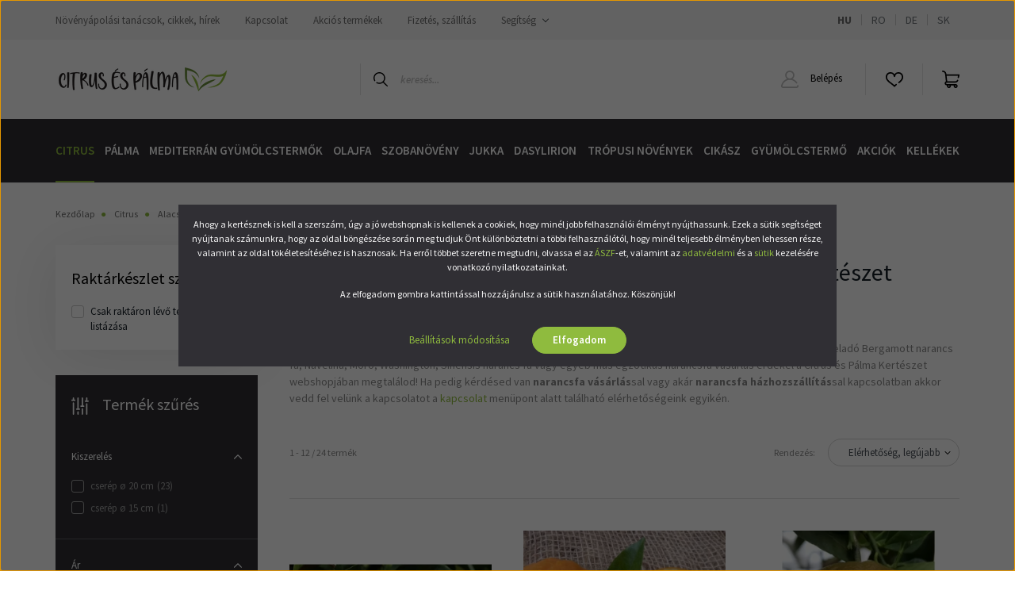

--- FILE ---
content_type: text/html; charset=UTF-8
request_url: https://citrusespalma.hu/citrus/alacsony-torzsre-oltott/a-t-narancs
body_size: 30129
content:
<!DOCTYPE html>
<html lang="hu" dir="ltr">
<head>
    <title>Narancs | Alacsony törzsre oltott | Citrus és Pálma Webshop</title>
    <meta charset="utf-8">
    <meta name="description" content="Narancs kategóriánkban megtalálja az Önnek legmegfelelőbb terméket. Nézze meg Narancs kategóriánk kínálatát.">
    <meta name="robots" content="index, follow">
    <meta property="og:title" content="Narancs | Alacsony törzsre oltott | Citrus és Pálma Webshop" />
    <meta property="og:description" content="" />
    <meta property="og:type" content="website" />
    <meta property="og:url" content="https://citrusespalma.hu/citrus/alacsony-torzsre-oltott/a-t-narancs" />
    <meta property="og:image" content="https://citrusespalma.cdn.shoprenter.hu/custom/citrusespalma/image/cache/w1200h628q100/category/narancs-lead-370x280.jpg.webp?lastmod=0.1596026089" />
    <link href="https://citrusespalma.cdn.shoprenter.hu/custom/citrusespalma/image/data/citrus-es-palma-favicon.png?lastmod=1594911643.1596026089" rel="icon" />
    <link href="https://citrusespalma.cdn.shoprenter.hu/custom/citrusespalma/image/data/citrus-es-palma-favicon.png?lastmod=1594911643.1596026089" rel="apple-touch-icon" />
    <base href="https://citrusespalma.hu:443" />
    <meta name="google-site-verification" content="CydGWhiSz1KDnm6QKax8E6BGOfUP7GSFeSFPLfBlFr4" />
<meta name="facebook-domain-verification" content="xh93trkz3p7p4zwhcgfjed2vr7reij" />
<meta name="facebook-domain-verification" content="8r7lthhwjx7kus4e5mb1x872db8shr" />
<meta name="p:domain_verify" content="22da8ff706fc458eb70052f6df2954d5"/>

    <meta name="viewport" content="width=device-width, initial-scale=1, maximum-scale=1, user-scalable=0">
            <link href="https://citrusespalma.hu/citrus/alacsony-torzsre-oltott/a-t-narancs" rel="canonical">
            <link href="https://citrusespalma.hu/citrus/alacsony-torzsre-oltott/a-t-narancs?page=2" rel="next">
    
            
                    
                <link rel="preconnect" href="https://fonts.googleapis.com">
    <link rel="preconnect" href="https://fonts.gstatic.com" crossorigin>
    <link href="https://fonts.googleapis.com/css2?family=Source+Sans+Pro:ital,wght@0,200;0,300;0,400;0,600;0,700;0,900;1,200;1,300;1,400;1,600;1,700;1,900&display=swap" rel="stylesheet">
            <link rel="stylesheet" href="https://citrusespalma.cdn.shoprenter.hu/web/compiled/css/fancybox2.css?v=1768402760" media="screen">
            <link rel="stylesheet" href="https://citrusespalma.cdn.shoprenter.hu/web/compiled/css/jquery_ui.css?v=1768402760" media="screen">
            <link rel="stylesheet" href="https://citrusespalma.cdn.shoprenter.hu/custom/citrusespalma/catalog/view/theme/helsinki_global/style/1745914109.1588109655.1715763518.1758712599.css?v=null.1596026089" media="screen">
            <link rel="stylesheet" href="https://citrusespalma.cdn.shoprenter.hu/custom/citrusespalma/catalog/view/theme/helsinki_global/stylesheet/stylesheet.css?v=1758712599" media="screen">
        <script>
        window.nonProductQuality = 100;
    </script>
    <script src="//ajax.googleapis.com/ajax/libs/jquery/1.10.2/jquery.min.js"></script>
    <script>window.jQuery || document.write('<script src="https://citrusespalma.cdn.shoprenter.hu/catalog/view/javascript/jquery/jquery-1.10.2.min.js?v=1484139539"><\/script>');</script>
    <script type="text/javascript" src="//cdn.jsdelivr.net/npm/slick-carousel@1.8.1/slick/slick.min.js"></script>

                
        
    

    <!--Header JavaScript codes--><script src="https://citrusespalma.cdn.shoprenter.hu/web/compiled/js/base.js?v=1768402759"></script><script src="https://citrusespalma.cdn.shoprenter.hu/web/compiled/js/countdown.js?v=1768402759"></script><script src="https://citrusespalma.cdn.shoprenter.hu/web/compiled/js/fancybox2.js?v=1768402759"></script><script src="https://citrusespalma.cdn.shoprenter.hu/web/compiled/js/before_starter2_head.js?v=1768402759"></script><script src="https://citrusespalma.cdn.shoprenter.hu/web/compiled/js/before_starter2_productpage.js?v=1768402759"></script><script src="https://citrusespalma.cdn.shoprenter.hu/web/compiled/js/nanobar.js?v=1768402759"></script><script src="https://citrusespalma.cdn.shoprenter.hu/web/compiled/js/listpage.js?v=1768402759"></script><!--Header jQuery onLoad scripts--><script>window.countdownFormat='%D:%H:%M:%S';var BASEURL='https://citrusespalma.hu';Currency={"symbol_left":"","symbol_right":" Ft","decimal_place":0,"decimal_point":",","thousand_point":".","currency":"HUF","value":1};var widgetArray={"widget-20":true,"widget-23":true,"widget-25":true,"widget-24":true,"widget-system_manufacturer":true,"widget-system_price":true};$(document).ready(function(){$('.fancybox').fancybox({maxWidth:820,maxHeight:650,afterLoad:function(){wrapCSS=$(this.element).data('fancybox-wrapcss');if(wrapCSS){$('.fancybox-wrap').addClass(wrapCSS);}},helpers:{thumbs:{width:50,height:50}}});$('.fancybox-inline').fancybox({maxWidth:820,maxHeight:650,type:'inline'});});$(window).load(function(){$('.checkbox-list .slice-with-title .slice-options').hide()
$('.checkbox-list .slice-with-title .slice-title a').click(function(){$(this).parents('.slice').find('.slice-options').slideToggle('slow');});$('.radio-list .slice-with-title .slice-options').hide()
$('.radio-list .slice-with-title .slice-title a').click(function(){$(this).parents('.slice').find('.slice-options').slideToggle('slow');});window.filter_overlay.boxStatus=1;window.filter_overlay.contentStatus=0;});</script><script src="https://citrusespalma.cdn.shoprenter.hu/web/compiled/js/vue/manifest.bundle.js?v=1768402756"></script><script>var ShopRenter=ShopRenter||{};ShopRenter.onCartUpdate=function(callable){document.addEventListener('cartChanged',callable)};ShopRenter.onItemAdd=function(callable){document.addEventListener('AddToCart',callable)};ShopRenter.onItemDelete=function(callable){document.addEventListener('deleteCart',callable)};ShopRenter.onSearchResultViewed=function(callable){document.addEventListener('AuroraSearchResultViewed',callable)};ShopRenter.onSubscribedForNewsletter=function(callable){document.addEventListener('AuroraSubscribedForNewsletter',callable)};ShopRenter.onCheckoutInitiated=function(callable){document.addEventListener('AuroraCheckoutInitiated',callable)};ShopRenter.onCheckoutShippingInfoAdded=function(callable){document.addEventListener('AuroraCheckoutShippingInfoAdded',callable)};ShopRenter.onCheckoutPaymentInfoAdded=function(callable){document.addEventListener('AuroraCheckoutPaymentInfoAdded',callable)};ShopRenter.onCheckoutOrderConfirmed=function(callable){document.addEventListener('AuroraCheckoutOrderConfirmed',callable)};ShopRenter.onCheckoutOrderPaid=function(callable){document.addEventListener('AuroraOrderPaid',callable)};ShopRenter.onCheckoutOrderPaidUnsuccessful=function(callable){document.addEventListener('AuroraOrderPaidUnsuccessful',callable)};ShopRenter.onProductPageViewed=function(callable){document.addEventListener('AuroraProductPageViewed',callable)};ShopRenter.onMarketingConsentChanged=function(callable){document.addEventListener('AuroraMarketingConsentChanged',callable)};ShopRenter.onCustomerRegistered=function(callable){document.addEventListener('AuroraCustomerRegistered',callable)};ShopRenter.onCustomerLoggedIn=function(callable){document.addEventListener('AuroraCustomerLoggedIn',callable)};ShopRenter.onCustomerUpdated=function(callable){document.addEventListener('AuroraCustomerUpdated',callable)};ShopRenter.onCartPageViewed=function(callable){document.addEventListener('AuroraCartPageViewed',callable)};ShopRenter.customer={"userId":0,"userClientIP":"3.16.37.155","userGroupId":8,"customerGroupTaxMode":"gross","customerGroupPriceMode":"only_gross","email":"","phoneNumber":"","name":{"firstName":"","lastName":""}};ShopRenter.theme={"name":"helsinki_global","family":"helsinki","parent":""};ShopRenter.shop={"name":"citrusespalma","locale":"hu","currency":{"code":"HUF","rate":1},"domain":"citrusespalma.myshoprenter.hu"};ShopRenter.page={"route":"product\/list","queryString":"citrus\/alacsony-torzsre-oltott\/a-t-narancs"};ShopRenter.formSubmit=function(form,callback){callback();};let loadedAsyncScriptCount=0;function asyncScriptLoaded(position){loadedAsyncScriptCount++;if(position==='body'){if(document.querySelectorAll('.async-script-tag').length===loadedAsyncScriptCount){if(/complete|interactive|loaded/.test(document.readyState)){document.dispatchEvent(new CustomEvent('asyncScriptsLoaded',{}));}else{document.addEventListener('DOMContentLoaded',()=>{document.dispatchEvent(new CustomEvent('asyncScriptsLoaded',{}));});}}}}</script><script type="text/javascript"async class="async-script-tag"onload="asyncScriptLoaded('header')"src="https://utanvet-ellenor.hu/api/v1/shoprenter/utanvet-ellenor.js"></script><script type="text/javascript"async class="async-script-tag"onload="asyncScriptLoaded('header')"src="https://onsite.optimonk.com/script.js?account=246339"></script><script type="text/javascript"src="https://citrusespalma.cdn.shoprenter.hu/web/compiled/js/vue/customerEventDispatcher.bundle.js?v=1768402756"></script>                <script>window["bp"]=window["bp"]||function(){(window["bp"].q=window["bp"].q||[]).push(arguments);};window["bp"].l=1*new Date();scriptElement=document.createElement("script");firstScript=document.getElementsByTagName("script")[0];scriptElement.async=true;scriptElement.src='https://pixel.barion.com/bp.js';firstScript.parentNode.insertBefore(scriptElement,firstScript);window['barion_pixel_id']='BP-WCq9HC0uGc-1E';bp('init','addBarionPixelId','BP-WCq9HC0uGc-1E');</script><noscript>
    <img height="1" width="1" style="display:none" alt="Barion Pixel" src="https://pixel.barion.com/a.gif?ba_pixel_id='BP-WCq9HC0uGc-1E'&ev=contentView&noscript=1">
</noscript>
                        <script type="text/javascript" src="https://citrusespalma.cdn.shoprenter.hu/web/compiled/js/vue/fullBarionPixel.bundle.js?v=1768402756"></script>


            
            <script>window.dataLayer=window.dataLayer||[];function gtag(){dataLayer.push(arguments)};var ShopRenter=ShopRenter||{};ShopRenter.config=ShopRenter.config||{};ShopRenter.config.googleConsentModeDefaultValue="denied";</script>                        <script type="text/javascript" src="https://citrusespalma.cdn.shoprenter.hu/web/compiled/js/vue/googleConsentMode.bundle.js?v=1768402756"></script>

            <!-- Meta Pixel Code -->
<script>
  !function(f,b,e,v,n,t,s)
  {if(f.fbq)return;n=f.fbq=function(){n.callMethod?
  n.callMethod.apply(n,arguments):n.queue.push(arguments)};
  if(!f._fbq)f._fbq=n;n.push=n;n.loaded=!0;n.version='2.0';
  n.queue=[];t=b.createElement(e);t.async=!0;
  t.src=v;s=b.getElementsByTagName(e)[0];
  s.parentNode.insertBefore(t,s)}(window, document,'script',
  'https://connect.facebook.net/en_US/fbevents.js');
  fbq('consent', 'revoke');
fbq('init', '632550441140677');
  fbq('track', 'PageView');
document.addEventListener('AuroraAddedToCart', function(auroraEvent) {
    var fbpId = [];
    var fbpValue = 0;
    var fbpCurrency = '';

    auroraEvent.detail.products.forEach(function(item) {
        fbpValue += parseFloat(item.grossUnitPrice) * item.quantity;
        fbpId.push(item.id);
        fbpCurrency = item.currency;
    });


    fbq('track', 'AddToCart', {
        content_ids: fbpId,
        content_type: 'product',
        value: fbpValue,
        currency: fbpCurrency
    }, {
        eventID: auroraEvent.detail.event.id
    });
})
window.addEventListener('AuroraMarketingCookie.Changed', function(event) {
            let consentStatus = event.detail.isAccepted ? 'grant' : 'revoke';
            if (typeof fbq === 'function') {
                fbq('consent', consentStatus);
            }
        });
</script>
<noscript><img height="1" width="1" style="display:none"
  src="https://www.facebook.com/tr?id=632550441140677&ev=PageView&noscript=1"
/></noscript>
<!-- End Meta Pixel Code -->
            <!-- Google Tag Manager -->
<script>(function(w,d,s,l,i){w[l]=w[l]||[];w[l].push({'gtm.start':
new Date().getTime(),event:'gtm.js'});var f=d.getElementsByTagName(s)[0],
j=d.createElement(s),dl=l!='dataLayer'?'&l='+l:'';j.async=true;j.src=
'https://www.googletagmanager.com/gtm.js?id='+i+dl;f.parentNode.insertBefore(j,f);
})(window,document,'script','dataLayer','GTM-P97N5V2');</script>
<!-- End Google Tag Manager -->
            
            
                <!--Global site tag(gtag.js)--><script async src="https://www.googletagmanager.com/gtag/js?id=AW-10839524318"></script><script>window.dataLayer=window.dataLayer||[];function gtag(){dataLayer.push(arguments);}
gtag('js',new Date());gtag('config','AW-10839524318',{"allow_enhanced_conversions":true});gtag('config','G-F3NL4RPNCD');</script>                                <script type="text/javascript" src="https://citrusespalma.cdn.shoprenter.hu/web/compiled/js/vue/GA4EventSender.bundle.js?v=1768402756"></script>

    
    
</head>
<body id="body" class="page-body product-list-body category-list-body helsinki_global-body desktop-device-body header--style-1" role="document">
<script>var bodyComputedStyle=window.getComputedStyle(document.body);ShopRenter.theme.breakpoints={'xs':parseInt(bodyComputedStyle.getPropertyValue('--breakpoint-xs')),'sm':parseInt(bodyComputedStyle.getPropertyValue('--breakpoint-sm')),'md':parseInt(bodyComputedStyle.getPropertyValue('--breakpoint-md')),'lg':parseInt(bodyComputedStyle.getPropertyValue('--breakpoint-lg')),'xl':parseInt(bodyComputedStyle.getPropertyValue('--breakpoint-xl'))}</script><!--Google Tag Manager(noscript)--><noscript><iframe src="https://www.googletagmanager.com/ns.html?id=GTM-P97N5V2"
height="0"width="0"style="display:none;visibility:hidden"></iframe></noscript><!--End Google Tag Manager(noscript)--><div id="fb-root"></div><script>(function(d,s,id){var js,fjs=d.getElementsByTagName(s)[0];if(d.getElementById(id))return;js=d.createElement(s);js.id=id;js.src="//connect.facebook.net/hu_HU/sdk/xfbml.customerchat.js#xfbml=1&version=v2.12&autoLogAppEvents=1";fjs.parentNode.insertBefore(js,fjs);}(document,"script","facebook-jssdk"));</script>
                    

<!-- cached --><div class="Fixed nanobar bg-dark js-nanobar-first-login">
    <div class="container nanobar-container">
        <div class="row flex-column flex-sm-row">
            <div class="col-12 col-sm-6 col-lg-8 nanobar-text-cookies align-self-center text-sm-left">
                <p>Ahogy a kertésznek is kell a szerszám, úgy a jó webshopnak is kellenek a cookiek, hogy minél jobb felhasználói élményt nyújthassunk. Ezek a sütik segítséget nyújtanak számunkra, hogy az oldal böngészése során meg tudjuk Önt különböztetni a többi felhasználótól, hogy minél teljesebb élményben lehessen része, valamint az oldal tökéletesítéséhez is hasznosak. Ha erről többet szeretne megtudni, olvassa el az <a href="https://citrusespalma.hu/vasarlasi-feltetelek-aszf">ÁSZF</a>-et, valamint az <a href="https://citrusespalma.hu/adatkezelesi-tajekoztato">adatvédelmi</a> és a <a href="https://citrusespalma.hu/cookie-hasznalat">sütik</a> kezelésére vonatkozó nyilatkozatainkat.
</p>
<p>Az elfogadom gombra kattintással hozzájárulsz a sütik használatához. Köszönjük!
</p>
            </div>
            <div class="col-12 col-sm-6 col-lg-4 nanobar-buttons m-sm-0 text-center text-sm-right">
                <a href="" class="btn btn-link nanobar-settings-button js-nanobar-settings-button">
                    Beállítások módosítása
                </a>
                <a href="" class="btn btn-primary nanobar-btn js-nanobar-close-cookies" data-button-save-text="Beállítások mentése">
                    Elfogadom
                </a>
            </div>
        </div>
        <div class="nanobar-cookies js-nanobar-cookies flex-column flex-sm-row text-left pt-3 mt-3" style="display: none;">
            <div class="form-check pt-2 pb-2 pr-2 mb-0">
                <input class="form-check-input" type="checkbox" name="required_cookies" disabled checked />
                <label class="form-check-label">
                    Szükséges cookie-k
                    <div class="cookies-help-text text-muted">
                        Ezek a cookie-k segítenek abban, hogy a webáruház használható és működőképes legyen.
                    </div>
                </label>
            </div>
            <div class="form-check pt-2 pb-2 pr-2 mb-0">
                <input class="form-check-input js-nanobar-marketing-cookies" type="checkbox" name="marketing_cookies"
                        checked/>
                <label class="form-check-label">
                    Marketing cookie-k
                    <div class="cookies-help-text text-muted">
                        Ezeket a cookie-k segítenek abban, hogy az Ön érdeklődési körének megfelelő reklámokat és termékeket jelenítsük meg a webáruházban.
                    </div>
                </label>
            </div>
        </div>
    </div>
</div>

<script>
    (function ($) {
        $(document).ready(function () {
            new AuroraNanobar.FirstLogNanobarCheckbox(jQuery('.js-nanobar-first-login'), 'modal');
        });
    })(jQuery);
</script>
<!-- /cached -->

                <!-- page-wrap -->

                <div class="page-wrap">
                                                
    <header class="sticky-header d-none d-lg-block">
                    <div class="header-top-line">
                <div class="container">
                    <div class="header-top d-flex">
                        <div class="header-top-left d-flex">
                            <!-- cached -->
    <ul class="nav headermenu-list">
                    <li class="nav-item">
                <a class="nav-link" href="https://citrusespalma.hu/novenyapolasi-tanacsok-cikkek-blog"
                    target="_self"
                                        title="Növényápolási tanácsok, cikkek, hírek"
                >
                    Növényápolási tanácsok, cikkek, hírek
                </a>
                            </li>
                    <li class="nav-item">
                <a class="nav-link" href="https://citrusespalma.hu/index.php?route=information/contact"
                    target="_self"
                                        title="Kapcsolat"
                >
                    Kapcsolat
                </a>
                            </li>
                    <li class="nav-item">
                <a class="nav-link" href="https://citrusespalma.hu/index.php?route=product/list&amp;special=1"
                    target="_self"
                                        title="Akciós termékek"
                >
                    Akciós termékek
                </a>
                            </li>
                    <li class="nav-item">
                <a class="nav-link" href="https://citrusespalma.hu/fizetes-szallitas"
                    target="_self"
                                        title="Fizetés, szállítás"
                >
                    Fizetés, szállítás
                </a>
                            </li>
                    <li class="nav-item dropdown">
                <a class="nav-link" href="https://citrusespalma.hu/segitseg"
                    target="_self"
                     class="dropdown-toggle disabled"                    title="Segítség"
                >
                    Segítség
                </a>
                                    <ul class="dropdown-hover-menu">
                                                    <li class="dropdown-item">
                                <a href="https://citrusespalma.hu/gyakran-ismetelt-kerdesek" title="Gyakran ismételt kérdések" target="_self">
                                    Gyakran ismételt kérdések
                                </a>
                            </li>
                                                    <li class="dropdown-item">
                                <a href="https://citrusespalma.hu/elallasi-jog" title="Elállási jog" target="_self">
                                    Elállási jog
                                </a>
                            </li>
                                            </ul>
                            </li>
            </ul>
    <!-- /cached -->
                        </div>
                        <div class="header-top-right d-flex align-items-center ml-auto">
                            <!-- cached -->


                    
    
    <div id="languageselect" class="module content-module header-position hide-top languageselect-module" >
                                    <div class="module-body">
                        <form action="/" method="post" enctype="multipart/form-data" id="language-form">
            <div class="d-flex justify-content-lg-between">
                                            <div class="language-text active cursor-pointer language-data" data-langcode="hu">
                    <span class="language-change language-code-name">hu</span>
                </div>
                                <div class="language-text cursor-pointer language-data" data-langcode="ro">
                    <span class="language-change language-code-name">ro</span>
                </div>
                                <div class="language-text cursor-pointer language-data" data-langcode="de">
                    <span class="language-change language-code-name">de</span>
                </div>
                                <div class="language-text cursor-pointer language-data" data-langcode="sk">
                    <span class="language-change language-code-name">sk</span>
                </div>
                                <input type="hidden" value="" name="language_code" />
                        </div>
            <script>$(window).load(function(){$('.language-change').one('click',function(){var language_code=$(this).parent('.language-data').data('langcode');$('input[name="language_code"]').attr('value',language_code);$('#language-form').submit();});});</script>        </form>
            </div>
                                </div>
    
    <!-- /cached -->
                            
                        </div>
                    </div>
                </div>
            </div>
            <div class="header-bottom-line">
                <div class="container">
                    <div class="header-bottom">
                        <nav class="navbar navbar-expand-lg justify-content-between">
                            <!-- cached -->
    <a class="navbar-brand" href="/"><img style="border: 0; max-width: 220px;" src="https://citrusespalma.cdn.shoprenter.hu/custom/citrusespalma/image/cache/w220h100m00/citrus-es-palma-logo-704x100.png?v=1594913382" title="Citrus &amp; Pálma" alt="Citrus &amp; Pálma" /></a>
<!-- /cached -->
                                                            
<div class="dropdown search-module d-flex">
    <div class="input-group">
        <div class="input-group-prepend">
            <button class="btn btn-link" onclick="moduleSearch();">
                <svg width="18" height="18" viewBox="0 0 18 18" fill="none" xmlns="https://www.w3.org/2000/svg">
    <path d="M7.38281 0C11.4537 0 14.7656 3.31193 14.7656 7.38281C14.7656 9.17381 14.1246 10.8179 13.0599 12.0977L17.7924 16.798C18.0679 17.0717 18.0694 17.5168 17.7958 17.7924C17.6583 17.9307 17.4776 18 17.2969 18C17.1177 18 16.9386 17.9319 16.8014 17.7957L12.0625 13.089C10.7878 14.1363 9.15739 14.7656 7.38281 14.7656C6.11627 14.7656 4.86647 14.4393 3.76861 13.8218C3.43012 13.6315 3.31007 13.2028 3.50044 12.8643C3.69077 12.5259 4.11947 12.4057 4.45795 12.5961C5.34579 13.0955 6.3572 13.3594 7.38281 13.3594C10.6783 13.3594 13.3594 10.6783 13.3594 7.38281C13.3594 4.08733 10.6783 1.40625 7.38281 1.40625C4.08733 1.40625 1.40625 4.08733 1.40625 7.38281C1.40625 8.42101 1.67636 9.44328 2.18732 10.3391C2.37973 10.6765 2.26223 11.1059 1.92494 11.2983C1.58762 11.4906 1.15822 11.3732 0.965811 11.0359C0.333982 9.92812 0 8.66492 0 7.38281C0 3.31193 3.31193 0 7.38281 0Z" fill="currentColor"/>
</svg>

            </button>
        </div>
        <input class="form-control disableAutocomplete" type="text" placeholder="keresés..." value=""
               id="filter_keyword" 
               onclick="this.value=(this.value==this.defaultValue)?'':this.value;"/>
    </div>

    <input type="hidden" id="filter_description" value="0"/>
    <input type="hidden" id="search_shopname" value="citrusespalma"/>
    <div id="results" class="dropdown-menu search-results"></div>
</div>



                                                        <!-- cached -->
    <div class="header-login">
        <ul class="nav login-list">
                            <li class="nav-item">
                    <a class="nav-link" href="index.php?route=account/login" title="Belépés">
                        <svg class="icon-user" width="22" height="22" viewBox="0 0 22 22" fill="none" xmlns="https://www.w3.org/2000/svg">
    <path d="M21.9446 18.8513C21.8479 18.3867 21.3929 18.0885 20.9281 18.1852C20.4634 18.2819 20.1652 18.737 20.2619 19.2017C20.3176 19.4693 20.2513 19.7436 20.0799 19.9544C19.9806 20.0765 19.7593 20.2812 19.3924 20.2812H2.60825C2.24138 20.2812 2.02005 20.0765 1.92079 19.9544C1.74939 19.7437 1.68305 19.4693 1.73878 19.2017C2.63064 14.9179 6.4091 11.7886 10.7725 11.6831C10.8481 11.686 10.924 11.6875 11.0003 11.6875C11.0769 11.6875 11.1531 11.686 11.229 11.6831C14.3027 11.7568 17.1436 13.3136 18.864 15.8794C19.1283 16.2736 19.6621 16.3789 20.0564 16.1146C20.4506 15.8503 20.5559 15.3165 20.2916 14.9223C18.8815 12.8192 16.8339 11.29 14.4992 10.5215C15.9219 9.45467 16.8441 7.75487 16.8441 5.84375C16.8441 2.62152 14.2226 0 11.0003 0C7.77808 0 5.1566 2.62152 5.1566 5.84375C5.1566 7.75603 6.07991 9.45673 7.50411 10.5235C6.19924 10.9531 4.97484 11.6216 3.9032 12.503C1.93815 14.1194 0.571877 16.3739 0.0561231 18.8513C-0.105525 19.6277 0.0881348 20.425 0.587346 21.0388C1.08411 21.6497 1.82072 22 2.60825 22H19.3924C20.18 22 20.9166 21.6497 21.4133 21.0388C21.9126 20.425 22.1062 19.6277 21.9446 18.8513ZM6.87535 5.84375C6.87535 3.5692 8.7258 1.71875 11.0003 1.71875C13.2749 1.71875 15.1253 3.5692 15.1253 5.84375C15.1253 8.04826 13.387 9.85441 11.2091 9.96351C11.1397 9.96222 11.07 9.96157 11.0003 9.96157C10.931 9.96157 10.8616 9.96226 10.7924 9.96355C8.61408 9.85488 6.87535 8.04856 6.87535 5.84375Z" fill="currentColor"/>
</svg>

                        Belépés
                    </a>
                </li>
                    </ul>
    </div>
<!-- /cached -->
                            <hx:include src="/_fragment?_path=_format%3Dhtml%26_locale%3Den%26_controller%3Dmodule%252Fwishlist&amp;_hash=ZMcIrVYKhHgIixbtxAlqr1JYh9nlxRwM1MtZGnxFARY%3D"></hx:include>
                            <div id="js-cart">
                                <hx:include src="/_fragment?_path=_format%3Dhtml%26_locale%3Den%26_controller%3Dmodule%252Fcart&amp;_hash=gkkO80Z7euagPNNuhMtsq0iicb6227KJR%2BfOjIm5Wtk%3D"></hx:include>
                            </div>
                        </nav>
                    </div>
                </div>
            </div>
            <div class="header-category">
                <div class="container">
                    <nav class="navbar header-category-navbar">
                        


                    
            <div id="module_category_wrapper" class="module-category-wrapper">
    
    <div id="category" class="module content-module header-position category-module" >
                <div class="module-body">
                        <div id="category-nav">
            


<ul class="nav category category-menu sf-menu sf-horizontal cached">
    <li id="cat_157" class="nav-item item category-list module-list selected parent even">
    <a href="https://citrusespalma.hu/citrus" class="nav-link">
        Citrus
    </a>
            <ul class="nav flex-column children"><li id="cat_159" class="nav-item item category-list module-list parent even">
    <a href="https://citrusespalma.hu/citrus/folia-konteneres-magas-torzsre-oltott" class="nav-link">
        Fólia konténeres magas törzsre oltott
    </a>
            <ul class="nav flex-column children"><li id="cat_180" class="nav-item item category-list module-list even">
    <a href="https://citrusespalma.hu/citrus/folia-konteneres-magas-torzsre-oltott/f-k-m-t-citrom" class="nav-link">
        Citrom
    </a>
    </li><li id="cat_187" class="nav-item item category-list module-list odd">
    <a href="https://citrusespalma.hu/citrus/folia-konteneres-magas-torzsre-oltott/f-k-m-t-lime" class="nav-link">
        Lime
    </a>
    </li><li id="cat_188" class="nav-item item category-list module-list even">
    <a href="https://citrusespalma.hu/citrus/folia-konteneres-magas-torzsre-oltott/f-k-m-t-mandarin" class="nav-link">
        Mandarin
    </a>
    </li><li id="cat_184" class="nav-item item category-list module-list odd">
    <a href="https://citrusespalma.hu/citrus/folia-konteneres-magas-torzsre-oltott/f-k-m-t-narancs" class="nav-link">
        Narancs
    </a>
    </li></ul>
    </li><li id="cat_177" class="nav-item item category-list module-list selected parent odd">
    <a href="https://citrusespalma.hu/citrus/alacsony-torzsre-oltott" class="nav-link">
        Alacsony törzsre oltott
    </a>
            <ul class="nav flex-column children"><li id="cat_179" class="nav-item item category-list module-list even">
    <a href="https://citrusespalma.hu/citrus/alacsony-torzsre-oltott/a-t-citrom" class="nav-link">
        Citrom
    </a>
    </li><li id="cat_185" class="nav-item item category-list module-list odd">
    <a href="https://citrusespalma.hu/citrus/alacsony-torzsre-oltott/a-t-lime" class="nav-link">
        Lime
    </a>
    </li><li id="cat_189" class="nav-item item category-list module-list even">
    <a href="https://citrusespalma.hu/citrus/alacsony-torzsre-oltott/a-t-mandarin" class="nav-link">
        Mandarin
    </a>
    </li><li id="cat_182" class="nav-item item category-list module-list selected odd">
    <a href="https://citrusespalma.hu/citrus/alacsony-torzsre-oltott/a-t-narancs" class="nav-link">
        <b>Narancs</b>
    </a>
    </li></ul>
    </li><li id="cat_178" class="nav-item item category-list module-list parent even">
    <a href="https://citrusespalma.hu/citrus/magas-torzsre-oltott" class="nav-link">
        Magas törzsre oltott
    </a>
            <ul class="nav flex-column children"><li id="cat_181" class="nav-item item category-list module-list even">
    <a href="https://citrusespalma.hu/citrus/magas-torzsre-oltott/m-t-citrom" class="nav-link">
        Citrom
    </a>
    </li><li id="cat_186" class="nav-item item category-list module-list odd">
    <a href="https://citrusespalma.hu/citrus/magas-torzsre-oltott/m-t-lime" class="nav-link">
        Lime
    </a>
    </li><li id="cat_190" class="nav-item item category-list module-list even">
    <a href="https://citrusespalma.hu/citrus/magas-torzsre-oltott/m-t-mandarin" class="nav-link">
        Mandarin
    </a>
    </li><li id="cat_183" class="nav-item item category-list module-list odd">
    <a href="https://citrusespalma.hu/citrus/magas-torzsre-oltott/m-t-narancs" class="nav-link">
        Narancs
    </a>
    </li></ul>
    </li></ul>
    </li><li id="cat_168" class="nav-item item category-list module-list odd">
    <a href="https://citrusespalma.hu/palma" class="nav-link">
        Pálma
    </a>
    </li><li id="cat_192" class="nav-item item category-list module-list even">
    <a href="https://citrusespalma.hu/mediterran-gyumolcstermok" class="nav-link">
        Mediterrán gyümölcstermők
    </a>
    </li><li id="cat_170" class="nav-item item category-list module-list odd">
    <a href="https://citrusespalma.hu/olajfa" class="nav-link">
        Olajfa
    </a>
    </li><li id="cat_198" class="nav-item item category-list module-list even">
    <a href="https://citrusespalma.hu/szobanoveny" class="nav-link">
        Szobanövény
    </a>
    </li><li id="cat_173" class="nav-item item category-list module-list odd">
    <a href="https://citrusespalma.hu/jukka-yucca-yukka-palmaliliom" class="nav-link">
        Jukka
    </a>
    </li><li id="cat_174" class="nav-item item category-list module-list even">
    <a href="https://citrusespalma.hu/dasylirion" class="nav-link">
        Dasylirion
    </a>
    </li><li id="cat_191" class="nav-item item category-list module-list odd">
    <a href="https://citrusespalma.hu/tropusi-novenyek" class="nav-link">
        Trópusi növények
    </a>
    </li><li id="cat_169" class="nav-item item category-list module-list even">
    <a href="https://citrusespalma.hu/cikasz" class="nav-link">
        Cikász
    </a>
    </li><li id="cat_166" class="nav-item item category-list module-list odd">
    <a href="https://citrusespalma.hu/gyumolcstermo-novenyek" class="nav-link">
        Gyümölcstermő
    </a>
    </li><li id="cat_196" class="nav-item item category-list module-list even">
    <a href="https://citrusespalma.hu/akcios-novenyek" class="nav-link">
        Akciók
    </a>
    </li><li id="cat_172" class="nav-item item category-list module-list odd">
    <a href="https://citrusespalma.hu/kerteszeti-kellekek" class="nav-link">
        Kellékek
    </a>
    </li>
</ul>

<script>$(function(){$("ul.category").superfish({animation:{opacity:'show'},popUpSelector:"ul.category,ul.children,.js-subtree-dropdown",delay:400,speed:'normal',hoverClass:'js-sf-hover'});});</script>        </div>
            </div>
                                </div>
    
            </div>
    
                    </nav>
                </div>
            </div>
            </header>

                            
            <main class="has-sticky">
                                        
    <div class="container">
                <nav aria-label="breadcrumb">
        <ol class="breadcrumb" itemscope itemtype="https://schema.org/BreadcrumbList">
                            <li class="breadcrumb-item"  itemprop="itemListElement" itemscope itemtype="https://schema.org/ListItem">
                                            <a itemprop="item" href="https://citrusespalma.hu">
                            <span itemprop="name">Kezdőlap</span>
                        </a>
                    
                    <meta itemprop="position" content="1" />
                </li>
                            <li class="breadcrumb-item"  itemprop="itemListElement" itemscope itemtype="https://schema.org/ListItem">
                                            <a itemprop="item" href="https://citrusespalma.hu/citrus">
                            <span itemprop="name">Citrus</span>
                        </a>
                    
                    <meta itemprop="position" content="2" />
                </li>
                            <li class="breadcrumb-item"  itemprop="itemListElement" itemscope itemtype="https://schema.org/ListItem">
                                            <a itemprop="item" href="https://citrusespalma.hu/citrus/alacsony-torzsre-oltott">
                            <span itemprop="name">Alacsony törzsre oltott</span>
                        </a>
                    
                    <meta itemprop="position" content="3" />
                </li>
                            <li class="breadcrumb-item active" aria-current="page" itemprop="itemListElement" itemscope itemtype="https://schema.org/ListItem">
                                            <span itemprop="name">Narancs</span>
                    
                    <meta itemprop="position" content="4" />
                </li>
                    </ol>
    </nav>


        <div class="row">
            <section class="col-md-9 col-sm-12 col-xs-12 column-content two-column-content column-content-right">
                <div>
                                            <div class="page-head">
                                                            <h1 class="page-head-title">Narancs | Alacsony törzsre oltott | Citrus és Pálma | Kertészet Webáruház</h1>
                                                    </div>
                    
                                            <div class="page-body">
                                
            <div class="category-description">Nézz körül növény webáruházunkban mert hatalmas<strong> alacsony törzsre oltott narancsfa</strong> választékkal várunk! Ha eladó Bergamott narancs fa, Navelina, Moro, Washington, Sinensis narancs fa vagy egyéb más egzotikus narancsfa vásárlás érdekel a Citrus és Pálma Kertészet webshopjában megtalálod! Ha pedig kérdésed van <strong>narancsfa vásárlás</strong>sal vagy akár <strong>narancsfa házhozszállítás</strong>sal kapcsolatban akkor vedd fel velünk a kapcsolatot a <a href="https://citrusespalma.hu/index.php?route=information/contact">kapcsolat</a> menüpont alatt található elérhetőségeink egyikén.</div>
    
    
    
    
    

            <div class="sortbar sortbar-top d-flex justify-content-between">
            <nav class="d-flex-between flex-column-reverse flex-sm-row pagination-wrapper" aria-label="Page navigation">
            <div class="results">1 - 12 / 24 termék</div>
        <ul class="pagination m-0">
                                            <li class="page-item active">
                    <a class="page-link" href="https://citrusespalma.hu/citrus/alacsony-torzsre-oltott/a-t-narancs#content">
                        1
                    </a>
                </li>
                                                <li class="page-item">
                    <a class="page-link" href="https://citrusespalma.hu/citrus/alacsony-torzsre-oltott/a-t-narancs?page=2#content">
                        2
                    </a>
                </li>
                                                                                <li class="page-item">
                <a href="https://citrusespalma.hu/citrus/alacsony-torzsre-oltott/a-t-narancs?page=2" class="page-link page-next">
                    <svg width="7" height="12" viewBox="0 0 7 12" fill="none" xmlns="https://www.w3.org/2000/svg">
    <path d="M6.99036 5.91994C6.99036 6.11708 6.91508 6.3142 6.76485 6.4645L2.03504 11.1943C1.73417 11.4951 1.24635 11.4951 0.945596 11.1943C0.644844 10.8935 0.644844 10.4058 0.945596 10.1049L5.1308 5.91994L0.945743 1.73496C0.64499 1.43409 0.64499 0.946416 0.945743 0.645687C1.2465 0.344666 1.73431 0.344666 2.03519 0.645687L6.765 5.37538C6.91525 5.52575 6.99036 5.72287 6.99036 5.91994Z" fill="currentColor"/>
</svg>
                </a>
            </li>
            <li class="page-item">
                <a href="https://citrusespalma.hu/citrus/alacsony-torzsre-oltott/a-t-narancs?page=2" class="page-link page-last">
                    <svg width="13" height="12" viewBox="0 0 13 12" fill="none" xmlns="https://www.w3.org/2000/svg">
    <path d="M6.99036 5.91994C6.99036 6.11708 6.91508 6.3142 6.76485 6.4645L2.03504 11.1943C1.73417 11.4951 1.24635 11.4951 0.945596 11.1943C0.644844 10.8935 0.644844 10.4058 0.945596 10.1049L5.1308 5.91994L0.945743 1.73496C0.64499 1.43409 0.64499 0.946416 0.945743 0.645687C1.2465 0.344666 1.73431 0.344666 2.03519 0.645687L6.765 5.37538C6.91525 5.52575 6.99036 5.72287 6.99036 5.91994Z" fill="currentColor"/>
    <path d="M12.9904 5.91994C12.9904 6.11708 12.9151 6.3142 12.7649 6.4645L8.03504 11.1943C7.73417 11.4951 7.24635 11.4951 6.9456 11.1943C6.64484 10.8935 6.64484 10.4058 6.9456 10.1049L11.1308 5.91994L6.94574 1.73496C6.64499 1.43409 6.64499 0.946416 6.94574 0.645687C7.2465 0.344666 7.73431 0.344666 8.03519 0.645687L12.765 5.37538C12.9153 5.52575 12.9904 5.72287 12.9904 5.91994Z" fill="currentColor"/>
</svg>
                </a>
            </li>
            </ul>
</nav>
            <div class="sort d-flex align-items-center">
    <span class="sort-label mr-3">Rendezés:</span>
    <div class="sort-select">
        <select class="form-control" name="sort" onchange="location = this.value">
                                            <option value="https://citrusespalma.hu/citrus/alacsony-torzsre-oltott/a-t-narancs?sort=p.price&amp;order=ASC&amp;page=1">Ár szerint növekvő</option>
                                            <option value="https://citrusespalma.hu/citrus/alacsony-torzsre-oltott/a-t-narancs?sort=p.price&amp;order=DESC&amp;page=1">Ár szerint csökkenő</option>
                                            <option value="https://citrusespalma.hu/citrus/alacsony-torzsre-oltott/a-t-narancs?sort=rating&amp;order=DESC&amp;page=1">Értékelés, legjobb</option>
                                            <option value="https://citrusespalma.hu/citrus/alacsony-torzsre-oltott/a-t-narancs?sort=p.date_available&amp;order=DESC&amp;page=1"selected="selected">Elérhetőség, legújabb</option>
                    </select>
    </div>
</div>
        </div>

        <div class="snapshot-list-container">
            <div class="product-snapshot-vertical snapshot_vertical list grid-style snapshot-list-secondary-image list_with_divs" id="snapshot_vertical"><div class="product-snapshot list_div_item">    
<div class="card product-card h-100  mobile-simple-view" >
    <div class="card-top-position"></div>
            <div class="position-absolute">
            

<div class="product_badges vertical-orientation">
    </div>

        </div>
        <div class="product-card-image d-flex-center position-relative list_picture">
            <a class="btn btn-primary btn-quickview fancybox product-card-quickview fancybox.ajax position-absolute"
       data-fancybox-wrapcss="fancybox-quickview" href="https://citrusespalma.hu/index.php?route=product/quickview&product_id=1692" rel="nofollow">
        Villámnézet
    </a>

        <a class="img-thumbnail-link" href="https://citrusespalma.hu/navelina-narancsfa-15" title="Navelina narancs termés">
                                            <img src="[data-uri]" data-src="https://citrusespalma.cdn.shoprenter.hu/custom/citrusespalma/image/cache/w300h300q100/citrus/narancs/navelina-narancs%20%281%29.jpg.webp?lastmod=1715762855.1596026089" class="card-img-top img-thumbnail" title="Navelina narancs termés" alt="Navelina narancs termés" data-secondary-src="https://citrusespalma.cdn.shoprenter.hu/custom/citrusespalma/image/cache/w300h300q100/citrus/narancs/navelina/navelina-narancsfa-15-1.jpg.webp?lastmod=1757356480.1596026089" data-original-src="https://citrusespalma.cdn.shoprenter.hu/custom/citrusespalma/image/cache/w300h300q100/citrus/narancs/navelina-narancs%20%281%29.jpg.webp?lastmod=1715762855.1596026089"  />
                    </a>
    </div>
    <div class="card-body product-card-body">
                <h2 class="product-card-item product-card-title h4">
    <a href="https://citrusespalma.hu/navelina-narancsfa-15" title="Navelina narancs termés">Navelina - narancsfa</a>
    </h2>    <div class="product-card-item product-card-price d-flex flex-row flex-wrap">
                    <span class="product-price">7.990 Ft</span>
                                    <div class="product-price__decrease-wrapper w-100">
                                            </div>
                    </div>
    <div class="product-card-item product-card-rating d-flex align-items-center">
        
            <svg class="rating-star star-filled" xmlns="https://www.w3.org/2000/svg" width="20" height="20" viewBox="0 0 20 20" fill="none">
            <path d="M19.9 7.7C19.6 6.8 18.8 6.2 17.8 6.2H13.8C13.6 6.2 13.4 6.1 13.3 5.8L12 2C11.8 1.1 10.9 0.5 10 0.5 9 0.5 8.2 1.1 8 2L6.7 5.8C6.6 6.1 6.4 6.2 6.2 6.2H2.2C1.2 6.2 0.4 6.8 0.1 7.7 -0.2 8.6 0.1 9.6 0.9 10.1L4.1 12.5C4.3 12.6 4.4 12.9 4.3 13.2L3.1 17C2.8 17.9 3.1 18.8 3.9 19.4 4.3 19.6 4.7 19.8 5.2 19.8 5.6 19.8 6 19.6 6.4 19.4L9.7 17C9.9 16.9 10.1 16.9 10.3 17L13.6 19.4C14.3 19.9 15.3 19.9 16.1 19.4 16.9 18.8 17.2 17.9 16.9 17L16 14.4C15.9 13.9 15.5 13.7 15.1 13.9 14.7 14 14.4 14.4 14.6 14.8L15.4 17.4C15.5 17.8 15.3 18 15.2 18.1 15.1 18.2 14.8 18.3 14.5 18.1L11.3 15.8C10.5 15.2 9.5 15.2 8.7 15.8L5.5 18.1C5.2 18.3 4.9 18.2 4.8 18.1 4.7 18 4.5 17.8 4.6 17.4L5.8 13.6C6.1 12.8 5.8 11.8 5 11.2L1.8 8.9C1.5 8.6 1.6 8.3 1.6 8.2 1.6 8.1 1.8 7.8 2.2 7.8H6.2C7.1 7.8 7.9 7.2 8.2 6.3L9.4 2.5C9.6 2.1 9.9 2.1 10 2.1 10.1 2.1 10.4 2.1 10.6 2.5L11.8 6.3C12.1 7.2 12.9 7.8 13.8 7.8H17.8C18.2 7.8 18.4 8.1 18.4 8.2 18.4 8.3 18.5 8.6 18.2 8.9L16 10.5C15.6 10.7 15.6 11.2 15.8 11.6 16.1 11.9 16.6 12 16.9 11.7L19.1 10.1C19.9 9.6 20.2 8.6 19.9 7.7Z" fill="currentColor"/>
        </svg>
            <svg class="rating-star star-filled" xmlns="https://www.w3.org/2000/svg" width="20" height="20" viewBox="0 0 20 20" fill="none">
            <path d="M19.9 7.7C19.6 6.8 18.8 6.2 17.8 6.2H13.8C13.6 6.2 13.4 6.1 13.3 5.8L12 2C11.8 1.1 10.9 0.5 10 0.5 9 0.5 8.2 1.1 8 2L6.7 5.8C6.6 6.1 6.4 6.2 6.2 6.2H2.2C1.2 6.2 0.4 6.8 0.1 7.7 -0.2 8.6 0.1 9.6 0.9 10.1L4.1 12.5C4.3 12.6 4.4 12.9 4.3 13.2L3.1 17C2.8 17.9 3.1 18.8 3.9 19.4 4.3 19.6 4.7 19.8 5.2 19.8 5.6 19.8 6 19.6 6.4 19.4L9.7 17C9.9 16.9 10.1 16.9 10.3 17L13.6 19.4C14.3 19.9 15.3 19.9 16.1 19.4 16.9 18.8 17.2 17.9 16.9 17L16 14.4C15.9 13.9 15.5 13.7 15.1 13.9 14.7 14 14.4 14.4 14.6 14.8L15.4 17.4C15.5 17.8 15.3 18 15.2 18.1 15.1 18.2 14.8 18.3 14.5 18.1L11.3 15.8C10.5 15.2 9.5 15.2 8.7 15.8L5.5 18.1C5.2 18.3 4.9 18.2 4.8 18.1 4.7 18 4.5 17.8 4.6 17.4L5.8 13.6C6.1 12.8 5.8 11.8 5 11.2L1.8 8.9C1.5 8.6 1.6 8.3 1.6 8.2 1.6 8.1 1.8 7.8 2.2 7.8H6.2C7.1 7.8 7.9 7.2 8.2 6.3L9.4 2.5C9.6 2.1 9.9 2.1 10 2.1 10.1 2.1 10.4 2.1 10.6 2.5L11.8 6.3C12.1 7.2 12.9 7.8 13.8 7.8H17.8C18.2 7.8 18.4 8.1 18.4 8.2 18.4 8.3 18.5 8.6 18.2 8.9L16 10.5C15.6 10.7 15.6 11.2 15.8 11.6 16.1 11.9 16.6 12 16.9 11.7L19.1 10.1C19.9 9.6 20.2 8.6 19.9 7.7Z" fill="currentColor"/>
        </svg>
            <svg class="rating-star star-filled" xmlns="https://www.w3.org/2000/svg" width="20" height="20" viewBox="0 0 20 20" fill="none">
            <path d="M19.9 7.7C19.6 6.8 18.8 6.2 17.8 6.2H13.8C13.6 6.2 13.4 6.1 13.3 5.8L12 2C11.8 1.1 10.9 0.5 10 0.5 9 0.5 8.2 1.1 8 2L6.7 5.8C6.6 6.1 6.4 6.2 6.2 6.2H2.2C1.2 6.2 0.4 6.8 0.1 7.7 -0.2 8.6 0.1 9.6 0.9 10.1L4.1 12.5C4.3 12.6 4.4 12.9 4.3 13.2L3.1 17C2.8 17.9 3.1 18.8 3.9 19.4 4.3 19.6 4.7 19.8 5.2 19.8 5.6 19.8 6 19.6 6.4 19.4L9.7 17C9.9 16.9 10.1 16.9 10.3 17L13.6 19.4C14.3 19.9 15.3 19.9 16.1 19.4 16.9 18.8 17.2 17.9 16.9 17L16 14.4C15.9 13.9 15.5 13.7 15.1 13.9 14.7 14 14.4 14.4 14.6 14.8L15.4 17.4C15.5 17.8 15.3 18 15.2 18.1 15.1 18.2 14.8 18.3 14.5 18.1L11.3 15.8C10.5 15.2 9.5 15.2 8.7 15.8L5.5 18.1C5.2 18.3 4.9 18.2 4.8 18.1 4.7 18 4.5 17.8 4.6 17.4L5.8 13.6C6.1 12.8 5.8 11.8 5 11.2L1.8 8.9C1.5 8.6 1.6 8.3 1.6 8.2 1.6 8.1 1.8 7.8 2.2 7.8H6.2C7.1 7.8 7.9 7.2 8.2 6.3L9.4 2.5C9.6 2.1 9.9 2.1 10 2.1 10.1 2.1 10.4 2.1 10.6 2.5L11.8 6.3C12.1 7.2 12.9 7.8 13.8 7.8H17.8C18.2 7.8 18.4 8.1 18.4 8.2 18.4 8.3 18.5 8.6 18.2 8.9L16 10.5C15.6 10.7 15.6 11.2 15.8 11.6 16.1 11.9 16.6 12 16.9 11.7L19.1 10.1C19.9 9.6 20.2 8.6 19.9 7.7Z" fill="currentColor"/>
        </svg>
            <svg class="rating-star star-filled" xmlns="https://www.w3.org/2000/svg" width="20" height="20" viewBox="0 0 20 20" fill="none">
            <path d="M19.9 7.7C19.6 6.8 18.8 6.2 17.8 6.2H13.8C13.6 6.2 13.4 6.1 13.3 5.8L12 2C11.8 1.1 10.9 0.5 10 0.5 9 0.5 8.2 1.1 8 2L6.7 5.8C6.6 6.1 6.4 6.2 6.2 6.2H2.2C1.2 6.2 0.4 6.8 0.1 7.7 -0.2 8.6 0.1 9.6 0.9 10.1L4.1 12.5C4.3 12.6 4.4 12.9 4.3 13.2L3.1 17C2.8 17.9 3.1 18.8 3.9 19.4 4.3 19.6 4.7 19.8 5.2 19.8 5.6 19.8 6 19.6 6.4 19.4L9.7 17C9.9 16.9 10.1 16.9 10.3 17L13.6 19.4C14.3 19.9 15.3 19.9 16.1 19.4 16.9 18.8 17.2 17.9 16.9 17L16 14.4C15.9 13.9 15.5 13.7 15.1 13.9 14.7 14 14.4 14.4 14.6 14.8L15.4 17.4C15.5 17.8 15.3 18 15.2 18.1 15.1 18.2 14.8 18.3 14.5 18.1L11.3 15.8C10.5 15.2 9.5 15.2 8.7 15.8L5.5 18.1C5.2 18.3 4.9 18.2 4.8 18.1 4.7 18 4.5 17.8 4.6 17.4L5.8 13.6C6.1 12.8 5.8 11.8 5 11.2L1.8 8.9C1.5 8.6 1.6 8.3 1.6 8.2 1.6 8.1 1.8 7.8 2.2 7.8H6.2C7.1 7.8 7.9 7.2 8.2 6.3L9.4 2.5C9.6 2.1 9.9 2.1 10 2.1 10.1 2.1 10.4 2.1 10.6 2.5L11.8 6.3C12.1 7.2 12.9 7.8 13.8 7.8H17.8C18.2 7.8 18.4 8.1 18.4 8.2 18.4 8.3 18.5 8.6 18.2 8.9L16 10.5C15.6 10.7 15.6 11.2 15.8 11.6 16.1 11.9 16.6 12 16.9 11.7L19.1 10.1C19.9 9.6 20.2 8.6 19.9 7.7Z" fill="currentColor"/>
        </svg>
            <svg class="rating-star star-filled" xmlns="https://www.w3.org/2000/svg" width="20" height="20" viewBox="0 0 20 20" fill="none">
            <path d="M19.9 7.7C19.6 6.8 18.8 6.2 17.8 6.2H13.8C13.6 6.2 13.4 6.1 13.3 5.8L12 2C11.8 1.1 10.9 0.5 10 0.5 9 0.5 8.2 1.1 8 2L6.7 5.8C6.6 6.1 6.4 6.2 6.2 6.2H2.2C1.2 6.2 0.4 6.8 0.1 7.7 -0.2 8.6 0.1 9.6 0.9 10.1L4.1 12.5C4.3 12.6 4.4 12.9 4.3 13.2L3.1 17C2.8 17.9 3.1 18.8 3.9 19.4 4.3 19.6 4.7 19.8 5.2 19.8 5.6 19.8 6 19.6 6.4 19.4L9.7 17C9.9 16.9 10.1 16.9 10.3 17L13.6 19.4C14.3 19.9 15.3 19.9 16.1 19.4 16.9 18.8 17.2 17.9 16.9 17L16 14.4C15.9 13.9 15.5 13.7 15.1 13.9 14.7 14 14.4 14.4 14.6 14.8L15.4 17.4C15.5 17.8 15.3 18 15.2 18.1 15.1 18.2 14.8 18.3 14.5 18.1L11.3 15.8C10.5 15.2 9.5 15.2 8.7 15.8L5.5 18.1C5.2 18.3 4.9 18.2 4.8 18.1 4.7 18 4.5 17.8 4.6 17.4L5.8 13.6C6.1 12.8 5.8 11.8 5 11.2L1.8 8.9C1.5 8.6 1.6 8.3 1.6 8.2 1.6 8.1 1.8 7.8 2.2 7.8H6.2C7.1 7.8 7.9 7.2 8.2 6.3L9.4 2.5C9.6 2.1 9.9 2.1 10 2.1 10.1 2.1 10.4 2.1 10.6 2.5L11.8 6.3C12.1 7.2 12.9 7.8 13.8 7.8H17.8C18.2 7.8 18.4 8.1 18.4 8.2 18.4 8.3 18.5 8.6 18.2 8.9L16 10.5C15.6 10.7 15.6 11.2 15.8 11.6 16.1 11.9 16.6 12 16.9 11.7L19.1 10.1C19.9 9.6 20.2 8.6 19.9 7.7Z" fill="currentColor"/>
        </svg>
    
        <span class="product-review-count ml-1">(5)</span>
    </div>
    <div class="product-card-item product-card-attributes">
        <table class="featured-table">
                    </table>
    </div>
<div class="product-card-item product-card-stock stock-status-id-8" >
        Előrendelhető
</div>
    </div>
    <div class="card-footer product-card-footer">
        <div class="product-card-item product-card-details">
    <a class="btn btn-outline-primary" href="https://citrusespalma.hu/navelina-narancsfa-15">
        Részletek
    </a>
</div>
        
        <input type="hidden" name="product_id" value="1692" />
    </div>
</div>
</div><div class="product-snapshot list_div_item">    
<div class="card product-card h-100  mobile-simple-view" >
    <div class="card-top-position"></div>
            <div class="position-absolute">
            

<div class="product_badges vertical-orientation">
    </div>

        </div>
        <div class="product-card-image d-flex-center position-relative list_picture">
            <a class="btn btn-primary btn-quickview fancybox product-card-quickview fancybox.ajax position-absolute"
       data-fancybox-wrapcss="fancybox-quickview" href="https://citrusespalma.hu/index.php?route=product/quickview&product_id=1685" rel="nofollow">
        Villámnézet
    </a>

        <a class="img-thumbnail-link" href="https://citrusespalma.hu/arancio-navelina-corrugato-citrus-sinensis-narancsfa-20" title="Corrugato narancsfa termés">
                                            <img src="[data-uri]" data-src="https://citrusespalma.cdn.shoprenter.hu/custom/citrusespalma/image/cache/w300h300q100/citrus/narancs/corrugato/corrugato-narancs.webp?lastmod=1756983428.1596026089" class="card-img-top img-thumbnail" title="Corrugato narancsfa termés" alt="Corrugato narancsfa termés" data-secondary-src="https://citrusespalma.cdn.shoprenter.hu/custom/citrusespalma/image/cache/w300h300q100/citrus/narancs/corrugato/corrugato-alacsony-torzsre-oltott-1.jpg.webp?lastmod=1756983436.1596026089" data-original-src="https://citrusespalma.cdn.shoprenter.hu/custom/citrusespalma/image/cache/w300h300q100/citrus/narancs/corrugato/corrugato-narancs.webp?lastmod=1756983428.1596026089"  />
                    </a>
    </div>
    <div class="card-body product-card-body">
                <h2 class="product-card-item product-card-title h4">
    <a href="https://citrusespalma.hu/arancio-navelina-corrugato-citrus-sinensis-narancsfa-20" title="Corrugato narancsfa termés">Arancio Navelina Corrugato (Citrus sinensis) - narancsfa</a>
    </h2>    <div class="product-card-item product-card-price d-flex flex-row flex-wrap">
                    <span class="product-price">13.990 Ft</span>
                                    <div class="product-price__decrease-wrapper w-100">
                                            </div>
                    </div>
    
    <div class="product-card-item product-card-attributes">
        <table class="featured-table">
                    </table>
    </div>
<div class="product-card-item product-card-stock stock-status-id-8" >
        Előrendelhető
</div>
    </div>
    <div class="card-footer product-card-footer">
        <div class="product-card-item product-card-details">
    <a class="btn btn-outline-primary" href="https://citrusespalma.hu/arancio-navelina-corrugato-citrus-sinensis-narancsfa-20">
        Részletek
    </a>
</div>
        
        <input type="hidden" name="product_id" value="1685" />
    </div>
</div>
</div><div class="product-snapshot list_div_item">    
<div class="card product-card h-100  mobile-simple-view" >
    <div class="card-top-position"></div>
            <div class="position-absolute">
            

<div class="product_badges vertical-orientation">
    </div>

        </div>
        <div class="product-card-image d-flex-center position-relative list_picture">
            <a class="btn btn-primary btn-quickview fancybox product-card-quickview fancybox.ajax position-absolute"
       data-fancybox-wrapcss="fancybox-quickview" href="https://citrusespalma.hu/index.php?route=product/quickview&product_id=1613" rel="nofollow">
        Villámnézet
    </a>

        <a class="img-thumbnail-link" href="https://citrusespalma.hu/csokolade-narancs-chocolate-navel-orange-citrus-sinensis-narancsfa-alacsony-20" title="Chocolate Navel Orange">
                                            <img src="[data-uri]" data-src="https://citrusespalma.cdn.shoprenter.hu/custom/citrusespalma/image/cache/w300h300q100/citrus/narancs/chocolate-navel-narancs/chocolate-navel-orange-1-uj.jpg.webp?lastmod=1727289444.1596026089" class="card-img-top img-thumbnail" title="Chocolate Navel Orange" alt="Chocolate Navel Orange" data-secondary-src="https://citrusespalma.cdn.shoprenter.hu/custom/citrusespalma/image/cache/w300h300q100/citrus/narancs/chocolate-navel-narancs/chocolate_navel_orange-2.jpg.webp?lastmod=1727289444.1596026089" data-original-src="https://citrusespalma.cdn.shoprenter.hu/custom/citrusespalma/image/cache/w300h300q100/citrus/narancs/chocolate-navel-narancs/chocolate-navel-orange-1-uj.jpg.webp?lastmod=1727289444.1596026089"  />
                    </a>
    </div>
    <div class="card-body product-card-body">
                <h2 class="product-card-item product-card-title h4">
    <a href="https://citrusespalma.hu/csokolade-narancs-chocolate-navel-orange-citrus-sinensis-narancsfa-alacsony-20" title="Chocolate Navel Orange">Csokoládé narancs - Chocolate Navel Orange - Citrus Sinensis - narancsfa </a>
    </h2>    <div class="product-card-item product-card-price d-flex flex-row flex-wrap">
                    <span class="product-price">13.990 Ft</span>
                                    <div class="product-price__decrease-wrapper w-100">
                                            </div>
                    </div>
    <div class="product-card-item product-card-rating d-flex align-items-center">
        
            <svg class="rating-star star-filled" xmlns="https://www.w3.org/2000/svg" width="20" height="20" viewBox="0 0 20 20" fill="none">
            <path d="M19.9 7.7C19.6 6.8 18.8 6.2 17.8 6.2H13.8C13.6 6.2 13.4 6.1 13.3 5.8L12 2C11.8 1.1 10.9 0.5 10 0.5 9 0.5 8.2 1.1 8 2L6.7 5.8C6.6 6.1 6.4 6.2 6.2 6.2H2.2C1.2 6.2 0.4 6.8 0.1 7.7 -0.2 8.6 0.1 9.6 0.9 10.1L4.1 12.5C4.3 12.6 4.4 12.9 4.3 13.2L3.1 17C2.8 17.9 3.1 18.8 3.9 19.4 4.3 19.6 4.7 19.8 5.2 19.8 5.6 19.8 6 19.6 6.4 19.4L9.7 17C9.9 16.9 10.1 16.9 10.3 17L13.6 19.4C14.3 19.9 15.3 19.9 16.1 19.4 16.9 18.8 17.2 17.9 16.9 17L16 14.4C15.9 13.9 15.5 13.7 15.1 13.9 14.7 14 14.4 14.4 14.6 14.8L15.4 17.4C15.5 17.8 15.3 18 15.2 18.1 15.1 18.2 14.8 18.3 14.5 18.1L11.3 15.8C10.5 15.2 9.5 15.2 8.7 15.8L5.5 18.1C5.2 18.3 4.9 18.2 4.8 18.1 4.7 18 4.5 17.8 4.6 17.4L5.8 13.6C6.1 12.8 5.8 11.8 5 11.2L1.8 8.9C1.5 8.6 1.6 8.3 1.6 8.2 1.6 8.1 1.8 7.8 2.2 7.8H6.2C7.1 7.8 7.9 7.2 8.2 6.3L9.4 2.5C9.6 2.1 9.9 2.1 10 2.1 10.1 2.1 10.4 2.1 10.6 2.5L11.8 6.3C12.1 7.2 12.9 7.8 13.8 7.8H17.8C18.2 7.8 18.4 8.1 18.4 8.2 18.4 8.3 18.5 8.6 18.2 8.9L16 10.5C15.6 10.7 15.6 11.2 15.8 11.6 16.1 11.9 16.6 12 16.9 11.7L19.1 10.1C19.9 9.6 20.2 8.6 19.9 7.7Z" fill="currentColor"/>
        </svg>
            <svg class="rating-star star-filled" xmlns="https://www.w3.org/2000/svg" width="20" height="20" viewBox="0 0 20 20" fill="none">
            <path d="M19.9 7.7C19.6 6.8 18.8 6.2 17.8 6.2H13.8C13.6 6.2 13.4 6.1 13.3 5.8L12 2C11.8 1.1 10.9 0.5 10 0.5 9 0.5 8.2 1.1 8 2L6.7 5.8C6.6 6.1 6.4 6.2 6.2 6.2H2.2C1.2 6.2 0.4 6.8 0.1 7.7 -0.2 8.6 0.1 9.6 0.9 10.1L4.1 12.5C4.3 12.6 4.4 12.9 4.3 13.2L3.1 17C2.8 17.9 3.1 18.8 3.9 19.4 4.3 19.6 4.7 19.8 5.2 19.8 5.6 19.8 6 19.6 6.4 19.4L9.7 17C9.9 16.9 10.1 16.9 10.3 17L13.6 19.4C14.3 19.9 15.3 19.9 16.1 19.4 16.9 18.8 17.2 17.9 16.9 17L16 14.4C15.9 13.9 15.5 13.7 15.1 13.9 14.7 14 14.4 14.4 14.6 14.8L15.4 17.4C15.5 17.8 15.3 18 15.2 18.1 15.1 18.2 14.8 18.3 14.5 18.1L11.3 15.8C10.5 15.2 9.5 15.2 8.7 15.8L5.5 18.1C5.2 18.3 4.9 18.2 4.8 18.1 4.7 18 4.5 17.8 4.6 17.4L5.8 13.6C6.1 12.8 5.8 11.8 5 11.2L1.8 8.9C1.5 8.6 1.6 8.3 1.6 8.2 1.6 8.1 1.8 7.8 2.2 7.8H6.2C7.1 7.8 7.9 7.2 8.2 6.3L9.4 2.5C9.6 2.1 9.9 2.1 10 2.1 10.1 2.1 10.4 2.1 10.6 2.5L11.8 6.3C12.1 7.2 12.9 7.8 13.8 7.8H17.8C18.2 7.8 18.4 8.1 18.4 8.2 18.4 8.3 18.5 8.6 18.2 8.9L16 10.5C15.6 10.7 15.6 11.2 15.8 11.6 16.1 11.9 16.6 12 16.9 11.7L19.1 10.1C19.9 9.6 20.2 8.6 19.9 7.7Z" fill="currentColor"/>
        </svg>
            <svg class="rating-star star-filled" xmlns="https://www.w3.org/2000/svg" width="20" height="20" viewBox="0 0 20 20" fill="none">
            <path d="M19.9 7.7C19.6 6.8 18.8 6.2 17.8 6.2H13.8C13.6 6.2 13.4 6.1 13.3 5.8L12 2C11.8 1.1 10.9 0.5 10 0.5 9 0.5 8.2 1.1 8 2L6.7 5.8C6.6 6.1 6.4 6.2 6.2 6.2H2.2C1.2 6.2 0.4 6.8 0.1 7.7 -0.2 8.6 0.1 9.6 0.9 10.1L4.1 12.5C4.3 12.6 4.4 12.9 4.3 13.2L3.1 17C2.8 17.9 3.1 18.8 3.9 19.4 4.3 19.6 4.7 19.8 5.2 19.8 5.6 19.8 6 19.6 6.4 19.4L9.7 17C9.9 16.9 10.1 16.9 10.3 17L13.6 19.4C14.3 19.9 15.3 19.9 16.1 19.4 16.9 18.8 17.2 17.9 16.9 17L16 14.4C15.9 13.9 15.5 13.7 15.1 13.9 14.7 14 14.4 14.4 14.6 14.8L15.4 17.4C15.5 17.8 15.3 18 15.2 18.1 15.1 18.2 14.8 18.3 14.5 18.1L11.3 15.8C10.5 15.2 9.5 15.2 8.7 15.8L5.5 18.1C5.2 18.3 4.9 18.2 4.8 18.1 4.7 18 4.5 17.8 4.6 17.4L5.8 13.6C6.1 12.8 5.8 11.8 5 11.2L1.8 8.9C1.5 8.6 1.6 8.3 1.6 8.2 1.6 8.1 1.8 7.8 2.2 7.8H6.2C7.1 7.8 7.9 7.2 8.2 6.3L9.4 2.5C9.6 2.1 9.9 2.1 10 2.1 10.1 2.1 10.4 2.1 10.6 2.5L11.8 6.3C12.1 7.2 12.9 7.8 13.8 7.8H17.8C18.2 7.8 18.4 8.1 18.4 8.2 18.4 8.3 18.5 8.6 18.2 8.9L16 10.5C15.6 10.7 15.6 11.2 15.8 11.6 16.1 11.9 16.6 12 16.9 11.7L19.1 10.1C19.9 9.6 20.2 8.6 19.9 7.7Z" fill="currentColor"/>
        </svg>
            <svg class="rating-star star-filled" xmlns="https://www.w3.org/2000/svg" width="20" height="20" viewBox="0 0 20 20" fill="none">
            <path d="M19.9 7.7C19.6 6.8 18.8 6.2 17.8 6.2H13.8C13.6 6.2 13.4 6.1 13.3 5.8L12 2C11.8 1.1 10.9 0.5 10 0.5 9 0.5 8.2 1.1 8 2L6.7 5.8C6.6 6.1 6.4 6.2 6.2 6.2H2.2C1.2 6.2 0.4 6.8 0.1 7.7 -0.2 8.6 0.1 9.6 0.9 10.1L4.1 12.5C4.3 12.6 4.4 12.9 4.3 13.2L3.1 17C2.8 17.9 3.1 18.8 3.9 19.4 4.3 19.6 4.7 19.8 5.2 19.8 5.6 19.8 6 19.6 6.4 19.4L9.7 17C9.9 16.9 10.1 16.9 10.3 17L13.6 19.4C14.3 19.9 15.3 19.9 16.1 19.4 16.9 18.8 17.2 17.9 16.9 17L16 14.4C15.9 13.9 15.5 13.7 15.1 13.9 14.7 14 14.4 14.4 14.6 14.8L15.4 17.4C15.5 17.8 15.3 18 15.2 18.1 15.1 18.2 14.8 18.3 14.5 18.1L11.3 15.8C10.5 15.2 9.5 15.2 8.7 15.8L5.5 18.1C5.2 18.3 4.9 18.2 4.8 18.1 4.7 18 4.5 17.8 4.6 17.4L5.8 13.6C6.1 12.8 5.8 11.8 5 11.2L1.8 8.9C1.5 8.6 1.6 8.3 1.6 8.2 1.6 8.1 1.8 7.8 2.2 7.8H6.2C7.1 7.8 7.9 7.2 8.2 6.3L9.4 2.5C9.6 2.1 9.9 2.1 10 2.1 10.1 2.1 10.4 2.1 10.6 2.5L11.8 6.3C12.1 7.2 12.9 7.8 13.8 7.8H17.8C18.2 7.8 18.4 8.1 18.4 8.2 18.4 8.3 18.5 8.6 18.2 8.9L16 10.5C15.6 10.7 15.6 11.2 15.8 11.6 16.1 11.9 16.6 12 16.9 11.7L19.1 10.1C19.9 9.6 20.2 8.6 19.9 7.7Z" fill="currentColor"/>
        </svg>
            <svg class="rating-star star-filled" xmlns="https://www.w3.org/2000/svg" width="20" height="20" viewBox="0 0 20 20" fill="none">
            <path d="M19.9 7.7C19.6 6.8 18.8 6.2 17.8 6.2H13.8C13.6 6.2 13.4 6.1 13.3 5.8L12 2C11.8 1.1 10.9 0.5 10 0.5 9 0.5 8.2 1.1 8 2L6.7 5.8C6.6 6.1 6.4 6.2 6.2 6.2H2.2C1.2 6.2 0.4 6.8 0.1 7.7 -0.2 8.6 0.1 9.6 0.9 10.1L4.1 12.5C4.3 12.6 4.4 12.9 4.3 13.2L3.1 17C2.8 17.9 3.1 18.8 3.9 19.4 4.3 19.6 4.7 19.8 5.2 19.8 5.6 19.8 6 19.6 6.4 19.4L9.7 17C9.9 16.9 10.1 16.9 10.3 17L13.6 19.4C14.3 19.9 15.3 19.9 16.1 19.4 16.9 18.8 17.2 17.9 16.9 17L16 14.4C15.9 13.9 15.5 13.7 15.1 13.9 14.7 14 14.4 14.4 14.6 14.8L15.4 17.4C15.5 17.8 15.3 18 15.2 18.1 15.1 18.2 14.8 18.3 14.5 18.1L11.3 15.8C10.5 15.2 9.5 15.2 8.7 15.8L5.5 18.1C5.2 18.3 4.9 18.2 4.8 18.1 4.7 18 4.5 17.8 4.6 17.4L5.8 13.6C6.1 12.8 5.8 11.8 5 11.2L1.8 8.9C1.5 8.6 1.6 8.3 1.6 8.2 1.6 8.1 1.8 7.8 2.2 7.8H6.2C7.1 7.8 7.9 7.2 8.2 6.3L9.4 2.5C9.6 2.1 9.9 2.1 10 2.1 10.1 2.1 10.4 2.1 10.6 2.5L11.8 6.3C12.1 7.2 12.9 7.8 13.8 7.8H17.8C18.2 7.8 18.4 8.1 18.4 8.2 18.4 8.3 18.5 8.6 18.2 8.9L16 10.5C15.6 10.7 15.6 11.2 15.8 11.6 16.1 11.9 16.6 12 16.9 11.7L19.1 10.1C19.9 9.6 20.2 8.6 19.9 7.7Z" fill="currentColor"/>
        </svg>
    
        <span class="product-review-count ml-1">(4)</span>
    </div>
    <div class="product-card-item product-card-attributes">
        <table class="featured-table">
                    </table>
    </div>
<div class="product-card-item product-card-stock stock-status-id-8" >
        Előrendelhető
</div>
    </div>
    <div class="card-footer product-card-footer">
        <div class="product-card-item product-card-details">
    <a class="btn btn-outline-primary" href="https://citrusespalma.hu/csokolade-narancs-chocolate-navel-orange-citrus-sinensis-narancsfa-alacsony-20">
        Részletek
    </a>
</div>
        
        <input type="hidden" name="product_id" value="1613" />
    </div>
</div>
</div><div class="product-snapshot list_div_item">    
<div class="card product-card h-100  mobile-simple-view" >
    <div class="card-top-position"></div>
            <div class="position-absolute">
            

<div class="product_badges vertical-orientation">
    </div>

        </div>
        <div class="product-card-image d-flex-center position-relative list_picture">
            <a class="btn btn-primary btn-quickview fancybox product-card-quickview fancybox.ajax position-absolute"
       data-fancybox-wrapcss="fancybox-quickview" href="https://citrusespalma.hu/index.php?route=product/quickview&product_id=1360" rel="nofollow">
        Villámnézet
    </a>

        <a class="img-thumbnail-link" href="https://citrusespalma.hu/grapefruit-rosa-fa-alacsony-20" title="Grapefruit Rosa termés">
                                            <img src="[data-uri]" data-src="https://citrusespalma.cdn.shoprenter.hu/custom/citrusespalma/image/cache/w300h300q100/citrus/grapefruit/rosa/grapefruit-pompelmo-rosa-termese-1000x1000.jpg.webp?lastmod=1716880801.1596026089" class="card-img-top img-thumbnail" title="Grapefruit Rosa termés" alt="Grapefruit Rosa termés" data-secondary-src="https://citrusespalma.cdn.shoprenter.hu/custom/citrusespalma/image/cache/w300h300q100/vegyes%20k%C3%A9pek/alacsony%20t%C3%B6rzsre%20oltott%20citrus.jpg.webp?lastmod=1710777016.1596026089" data-original-src="https://citrusespalma.cdn.shoprenter.hu/custom/citrusespalma/image/cache/w300h300q100/citrus/grapefruit/rosa/grapefruit-pompelmo-rosa-termese-1000x1000.jpg.webp?lastmod=1716880801.1596026089"  />
                    </a>
    </div>
    <div class="card-body product-card-body">
                <h2 class="product-card-item product-card-title h4">
    <a href="https://citrusespalma.hu/grapefruit-rosa-fa-alacsony-20" title="Grapefruit Rosa termés">Grapefruit 'Rosa' - fa</a>
    </h2>    <div class="product-card-item product-card-price d-flex flex-row flex-wrap">
                    <span class="product-price">13.990 Ft</span>
                                    <div class="product-price__decrease-wrapper w-100">
                                            </div>
                    </div>
    <div class="product-card-item product-card-rating d-flex align-items-center">
        
            <svg class="rating-star star-filled" xmlns="https://www.w3.org/2000/svg" width="20" height="20" viewBox="0 0 20 20" fill="none">
            <path d="M19.9 7.7C19.6 6.8 18.8 6.2 17.8 6.2H13.8C13.6 6.2 13.4 6.1 13.3 5.8L12 2C11.8 1.1 10.9 0.5 10 0.5 9 0.5 8.2 1.1 8 2L6.7 5.8C6.6 6.1 6.4 6.2 6.2 6.2H2.2C1.2 6.2 0.4 6.8 0.1 7.7 -0.2 8.6 0.1 9.6 0.9 10.1L4.1 12.5C4.3 12.6 4.4 12.9 4.3 13.2L3.1 17C2.8 17.9 3.1 18.8 3.9 19.4 4.3 19.6 4.7 19.8 5.2 19.8 5.6 19.8 6 19.6 6.4 19.4L9.7 17C9.9 16.9 10.1 16.9 10.3 17L13.6 19.4C14.3 19.9 15.3 19.9 16.1 19.4 16.9 18.8 17.2 17.9 16.9 17L16 14.4C15.9 13.9 15.5 13.7 15.1 13.9 14.7 14 14.4 14.4 14.6 14.8L15.4 17.4C15.5 17.8 15.3 18 15.2 18.1 15.1 18.2 14.8 18.3 14.5 18.1L11.3 15.8C10.5 15.2 9.5 15.2 8.7 15.8L5.5 18.1C5.2 18.3 4.9 18.2 4.8 18.1 4.7 18 4.5 17.8 4.6 17.4L5.8 13.6C6.1 12.8 5.8 11.8 5 11.2L1.8 8.9C1.5 8.6 1.6 8.3 1.6 8.2 1.6 8.1 1.8 7.8 2.2 7.8H6.2C7.1 7.8 7.9 7.2 8.2 6.3L9.4 2.5C9.6 2.1 9.9 2.1 10 2.1 10.1 2.1 10.4 2.1 10.6 2.5L11.8 6.3C12.1 7.2 12.9 7.8 13.8 7.8H17.8C18.2 7.8 18.4 8.1 18.4 8.2 18.4 8.3 18.5 8.6 18.2 8.9L16 10.5C15.6 10.7 15.6 11.2 15.8 11.6 16.1 11.9 16.6 12 16.9 11.7L19.1 10.1C19.9 9.6 20.2 8.6 19.9 7.7Z" fill="currentColor"/>
        </svg>
            <svg class="rating-star star-filled" xmlns="https://www.w3.org/2000/svg" width="20" height="20" viewBox="0 0 20 20" fill="none">
            <path d="M19.9 7.7C19.6 6.8 18.8 6.2 17.8 6.2H13.8C13.6 6.2 13.4 6.1 13.3 5.8L12 2C11.8 1.1 10.9 0.5 10 0.5 9 0.5 8.2 1.1 8 2L6.7 5.8C6.6 6.1 6.4 6.2 6.2 6.2H2.2C1.2 6.2 0.4 6.8 0.1 7.7 -0.2 8.6 0.1 9.6 0.9 10.1L4.1 12.5C4.3 12.6 4.4 12.9 4.3 13.2L3.1 17C2.8 17.9 3.1 18.8 3.9 19.4 4.3 19.6 4.7 19.8 5.2 19.8 5.6 19.8 6 19.6 6.4 19.4L9.7 17C9.9 16.9 10.1 16.9 10.3 17L13.6 19.4C14.3 19.9 15.3 19.9 16.1 19.4 16.9 18.8 17.2 17.9 16.9 17L16 14.4C15.9 13.9 15.5 13.7 15.1 13.9 14.7 14 14.4 14.4 14.6 14.8L15.4 17.4C15.5 17.8 15.3 18 15.2 18.1 15.1 18.2 14.8 18.3 14.5 18.1L11.3 15.8C10.5 15.2 9.5 15.2 8.7 15.8L5.5 18.1C5.2 18.3 4.9 18.2 4.8 18.1 4.7 18 4.5 17.8 4.6 17.4L5.8 13.6C6.1 12.8 5.8 11.8 5 11.2L1.8 8.9C1.5 8.6 1.6 8.3 1.6 8.2 1.6 8.1 1.8 7.8 2.2 7.8H6.2C7.1 7.8 7.9 7.2 8.2 6.3L9.4 2.5C9.6 2.1 9.9 2.1 10 2.1 10.1 2.1 10.4 2.1 10.6 2.5L11.8 6.3C12.1 7.2 12.9 7.8 13.8 7.8H17.8C18.2 7.8 18.4 8.1 18.4 8.2 18.4 8.3 18.5 8.6 18.2 8.9L16 10.5C15.6 10.7 15.6 11.2 15.8 11.6 16.1 11.9 16.6 12 16.9 11.7L19.1 10.1C19.9 9.6 20.2 8.6 19.9 7.7Z" fill="currentColor"/>
        </svg>
            <svg class="rating-star star-filled" xmlns="https://www.w3.org/2000/svg" width="20" height="20" viewBox="0 0 20 20" fill="none">
            <path d="M19.9 7.7C19.6 6.8 18.8 6.2 17.8 6.2H13.8C13.6 6.2 13.4 6.1 13.3 5.8L12 2C11.8 1.1 10.9 0.5 10 0.5 9 0.5 8.2 1.1 8 2L6.7 5.8C6.6 6.1 6.4 6.2 6.2 6.2H2.2C1.2 6.2 0.4 6.8 0.1 7.7 -0.2 8.6 0.1 9.6 0.9 10.1L4.1 12.5C4.3 12.6 4.4 12.9 4.3 13.2L3.1 17C2.8 17.9 3.1 18.8 3.9 19.4 4.3 19.6 4.7 19.8 5.2 19.8 5.6 19.8 6 19.6 6.4 19.4L9.7 17C9.9 16.9 10.1 16.9 10.3 17L13.6 19.4C14.3 19.9 15.3 19.9 16.1 19.4 16.9 18.8 17.2 17.9 16.9 17L16 14.4C15.9 13.9 15.5 13.7 15.1 13.9 14.7 14 14.4 14.4 14.6 14.8L15.4 17.4C15.5 17.8 15.3 18 15.2 18.1 15.1 18.2 14.8 18.3 14.5 18.1L11.3 15.8C10.5 15.2 9.5 15.2 8.7 15.8L5.5 18.1C5.2 18.3 4.9 18.2 4.8 18.1 4.7 18 4.5 17.8 4.6 17.4L5.8 13.6C6.1 12.8 5.8 11.8 5 11.2L1.8 8.9C1.5 8.6 1.6 8.3 1.6 8.2 1.6 8.1 1.8 7.8 2.2 7.8H6.2C7.1 7.8 7.9 7.2 8.2 6.3L9.4 2.5C9.6 2.1 9.9 2.1 10 2.1 10.1 2.1 10.4 2.1 10.6 2.5L11.8 6.3C12.1 7.2 12.9 7.8 13.8 7.8H17.8C18.2 7.8 18.4 8.1 18.4 8.2 18.4 8.3 18.5 8.6 18.2 8.9L16 10.5C15.6 10.7 15.6 11.2 15.8 11.6 16.1 11.9 16.6 12 16.9 11.7L19.1 10.1C19.9 9.6 20.2 8.6 19.9 7.7Z" fill="currentColor"/>
        </svg>
            <svg class="rating-star star-filled" xmlns="https://www.w3.org/2000/svg" width="20" height="20" viewBox="0 0 20 20" fill="none">
            <path d="M19.9 7.7C19.6 6.8 18.8 6.2 17.8 6.2H13.8C13.6 6.2 13.4 6.1 13.3 5.8L12 2C11.8 1.1 10.9 0.5 10 0.5 9 0.5 8.2 1.1 8 2L6.7 5.8C6.6 6.1 6.4 6.2 6.2 6.2H2.2C1.2 6.2 0.4 6.8 0.1 7.7 -0.2 8.6 0.1 9.6 0.9 10.1L4.1 12.5C4.3 12.6 4.4 12.9 4.3 13.2L3.1 17C2.8 17.9 3.1 18.8 3.9 19.4 4.3 19.6 4.7 19.8 5.2 19.8 5.6 19.8 6 19.6 6.4 19.4L9.7 17C9.9 16.9 10.1 16.9 10.3 17L13.6 19.4C14.3 19.9 15.3 19.9 16.1 19.4 16.9 18.8 17.2 17.9 16.9 17L16 14.4C15.9 13.9 15.5 13.7 15.1 13.9 14.7 14 14.4 14.4 14.6 14.8L15.4 17.4C15.5 17.8 15.3 18 15.2 18.1 15.1 18.2 14.8 18.3 14.5 18.1L11.3 15.8C10.5 15.2 9.5 15.2 8.7 15.8L5.5 18.1C5.2 18.3 4.9 18.2 4.8 18.1 4.7 18 4.5 17.8 4.6 17.4L5.8 13.6C6.1 12.8 5.8 11.8 5 11.2L1.8 8.9C1.5 8.6 1.6 8.3 1.6 8.2 1.6 8.1 1.8 7.8 2.2 7.8H6.2C7.1 7.8 7.9 7.2 8.2 6.3L9.4 2.5C9.6 2.1 9.9 2.1 10 2.1 10.1 2.1 10.4 2.1 10.6 2.5L11.8 6.3C12.1 7.2 12.9 7.8 13.8 7.8H17.8C18.2 7.8 18.4 8.1 18.4 8.2 18.4 8.3 18.5 8.6 18.2 8.9L16 10.5C15.6 10.7 15.6 11.2 15.8 11.6 16.1 11.9 16.6 12 16.9 11.7L19.1 10.1C19.9 9.6 20.2 8.6 19.9 7.7Z" fill="currentColor"/>
        </svg>
            <svg class="rating-star star-filled" xmlns="https://www.w3.org/2000/svg" width="20" height="20" viewBox="0 0 20 20" fill="none">
            <path d="M19.9 7.7C19.6 6.8 18.8 6.2 17.8 6.2H13.8C13.6 6.2 13.4 6.1 13.3 5.8L12 2C11.8 1.1 10.9 0.5 10 0.5 9 0.5 8.2 1.1 8 2L6.7 5.8C6.6 6.1 6.4 6.2 6.2 6.2H2.2C1.2 6.2 0.4 6.8 0.1 7.7 -0.2 8.6 0.1 9.6 0.9 10.1L4.1 12.5C4.3 12.6 4.4 12.9 4.3 13.2L3.1 17C2.8 17.9 3.1 18.8 3.9 19.4 4.3 19.6 4.7 19.8 5.2 19.8 5.6 19.8 6 19.6 6.4 19.4L9.7 17C9.9 16.9 10.1 16.9 10.3 17L13.6 19.4C14.3 19.9 15.3 19.9 16.1 19.4 16.9 18.8 17.2 17.9 16.9 17L16 14.4C15.9 13.9 15.5 13.7 15.1 13.9 14.7 14 14.4 14.4 14.6 14.8L15.4 17.4C15.5 17.8 15.3 18 15.2 18.1 15.1 18.2 14.8 18.3 14.5 18.1L11.3 15.8C10.5 15.2 9.5 15.2 8.7 15.8L5.5 18.1C5.2 18.3 4.9 18.2 4.8 18.1 4.7 18 4.5 17.8 4.6 17.4L5.8 13.6C6.1 12.8 5.8 11.8 5 11.2L1.8 8.9C1.5 8.6 1.6 8.3 1.6 8.2 1.6 8.1 1.8 7.8 2.2 7.8H6.2C7.1 7.8 7.9 7.2 8.2 6.3L9.4 2.5C9.6 2.1 9.9 2.1 10 2.1 10.1 2.1 10.4 2.1 10.6 2.5L11.8 6.3C12.1 7.2 12.9 7.8 13.8 7.8H17.8C18.2 7.8 18.4 8.1 18.4 8.2 18.4 8.3 18.5 8.6 18.2 8.9L16 10.5C15.6 10.7 15.6 11.2 15.8 11.6 16.1 11.9 16.6 12 16.9 11.7L19.1 10.1C19.9 9.6 20.2 8.6 19.9 7.7Z" fill="currentColor"/>
        </svg>
    
        <span class="product-review-count ml-1">(1)</span>
    </div>
    <div class="product-card-item product-card-attributes">
        <table class="featured-table">
                    </table>
    </div>
    <div class="product-card-item product-card-stock stock-status-id-9" style="color:#74cf4a">
            <span class="mr-1">
            <svg width="20" height="20" viewBox="0 0 20 20" fill="none" xmlns="https://www.w3.org/2000/svg">
    <path d="M10 20C15.5137 20 20 15.5141 20 10C20 9.04826 19.8671 8.11035 19.6041 7.21212C19.4745 6.77043 19.0133 6.51672 18.5704 6.64632C18.1283 6.77551 17.8754 7.23836 18.0046 7.68005C18.2225 8.42631 18.3333 9.20715 18.3333 10C18.3333 14.5949 14.5949 18.3333 10 18.3333C5.40507 18.3333 1.66667 14.5949 1.66667 10C1.66667 5.40507 5.40507 1.66667 10 1.66667C11.6699 1.66667 13.2766 2.15495 14.6462 3.07841C15.0275 3.33577 15.5459 3.23466 15.8028 2.85339C16.06 2.47172 15.9597 1.95374 15.578 1.69657C13.9321 0.586751 12.0034 0 10 0C4.48629 0 0 4.48588 0 10C0 15.5141 4.48629 20 10 20Z" fill="currentColor"/>
    <path d="M18.5775 1.91081L10 10.4879L7.25586 7.74414C6.93034 7.41882 6.40299 7.41882 6.07747 7.74414C5.75216 8.06966 5.75216 8.597 6.07747 8.92253L9.41081 12.2559C9.57377 12.4188 9.78658 12.5 10 12.5C10.2134 12.5 10.4262 12.4188 10.5892 12.2559L19.7559 3.08919C20.0812 2.76367 20.0812 2.23633 19.7559 1.91081C19.4303 1.58549 18.903 1.58549 18.5775 1.91081Z" fill="currentColor"/>
</svg>
        </span>
        4 db raktáron
</div>
    </div>
    <div class="card-footer product-card-footer">
        <div class="product-card-item product-card-details">
    <a class="btn btn-outline-primary" href="https://citrusespalma.hu/grapefruit-rosa-fa-alacsony-20">
        Részletek
    </a>
</div>
        
        <input type="hidden" name="product_id" value="1360" />
    </div>
</div>
</div><div class="product-snapshot list_div_item">    
<div class="card product-card h-100  mobile-simple-view" >
    <div class="card-top-position"></div>
            <div class="position-absolute">
            

<div class="product_badges vertical-orientation">
    </div>

        </div>
        <div class="product-card-image d-flex-center position-relative list_picture">
            <a class="btn btn-primary btn-quickview fancybox product-card-quickview fancybox.ajax position-absolute"
       data-fancybox-wrapcss="fancybox-quickview" href="https://citrusespalma.hu/index.php?route=product/quickview&product_id=1320" rel="nofollow">
        Villámnézet
    </a>

        <a class="img-thumbnail-link" href="https://citrusespalma.hu/caniculata-narancsfa-1320" title="Cara cara narancs termés">
                                            <img src="[data-uri]" data-src="https://citrusespalma.cdn.shoprenter.hu/custom/citrusespalma/image/cache/w300h300q100/citrus/narancs/narancsfa/cara-cara/cara-cara-narancs-termes.jpg.webp?lastmod=1715762875.1596026089" class="card-img-top img-thumbnail" title="Cara cara narancs termés" alt="Cara cara narancs termés" data-secondary-src="https://citrusespalma.cdn.shoprenter.hu/custom/citrusespalma/image/cache/w300h300q100/citrus/narancs/narancsfa/cara-cara/cara-cara-narancs-termes-2.jpeg.webp?lastmod=1707838161.1596026089" data-original-src="https://citrusespalma.cdn.shoprenter.hu/custom/citrusespalma/image/cache/w300h300q100/citrus/narancs/narancsfa/cara-cara/cara-cara-narancs-termes.jpg.webp?lastmod=1715762875.1596026089"  />
                    </a>
    </div>
    <div class="card-body product-card-body">
                <h2 class="product-card-item product-card-title h4">
    <a href="https://citrusespalma.hu/caniculata-narancsfa-1320" title="Cara cara narancs termés">Cara cara - narancsfa</a>
    </h2>    <div class="product-card-item product-card-price d-flex flex-row flex-wrap">
                    <span class="product-price">13.990 Ft</span>
                                    <div class="product-price__decrease-wrapper w-100">
                                            </div>
                    </div>
    <div class="product-card-item product-card-rating d-flex align-items-center">
        
            <svg class="rating-star star-filled" xmlns="https://www.w3.org/2000/svg" width="20" height="20" viewBox="0 0 20 20" fill="none">
            <path d="M19.9 7.7C19.6 6.8 18.8 6.2 17.8 6.2H13.8C13.6 6.2 13.4 6.1 13.3 5.8L12 2C11.8 1.1 10.9 0.5 10 0.5 9 0.5 8.2 1.1 8 2L6.7 5.8C6.6 6.1 6.4 6.2 6.2 6.2H2.2C1.2 6.2 0.4 6.8 0.1 7.7 -0.2 8.6 0.1 9.6 0.9 10.1L4.1 12.5C4.3 12.6 4.4 12.9 4.3 13.2L3.1 17C2.8 17.9 3.1 18.8 3.9 19.4 4.3 19.6 4.7 19.8 5.2 19.8 5.6 19.8 6 19.6 6.4 19.4L9.7 17C9.9 16.9 10.1 16.9 10.3 17L13.6 19.4C14.3 19.9 15.3 19.9 16.1 19.4 16.9 18.8 17.2 17.9 16.9 17L16 14.4C15.9 13.9 15.5 13.7 15.1 13.9 14.7 14 14.4 14.4 14.6 14.8L15.4 17.4C15.5 17.8 15.3 18 15.2 18.1 15.1 18.2 14.8 18.3 14.5 18.1L11.3 15.8C10.5 15.2 9.5 15.2 8.7 15.8L5.5 18.1C5.2 18.3 4.9 18.2 4.8 18.1 4.7 18 4.5 17.8 4.6 17.4L5.8 13.6C6.1 12.8 5.8 11.8 5 11.2L1.8 8.9C1.5 8.6 1.6 8.3 1.6 8.2 1.6 8.1 1.8 7.8 2.2 7.8H6.2C7.1 7.8 7.9 7.2 8.2 6.3L9.4 2.5C9.6 2.1 9.9 2.1 10 2.1 10.1 2.1 10.4 2.1 10.6 2.5L11.8 6.3C12.1 7.2 12.9 7.8 13.8 7.8H17.8C18.2 7.8 18.4 8.1 18.4 8.2 18.4 8.3 18.5 8.6 18.2 8.9L16 10.5C15.6 10.7 15.6 11.2 15.8 11.6 16.1 11.9 16.6 12 16.9 11.7L19.1 10.1C19.9 9.6 20.2 8.6 19.9 7.7Z" fill="currentColor"/>
        </svg>
            <svg class="rating-star star-filled" xmlns="https://www.w3.org/2000/svg" width="20" height="20" viewBox="0 0 20 20" fill="none">
            <path d="M19.9 7.7C19.6 6.8 18.8 6.2 17.8 6.2H13.8C13.6 6.2 13.4 6.1 13.3 5.8L12 2C11.8 1.1 10.9 0.5 10 0.5 9 0.5 8.2 1.1 8 2L6.7 5.8C6.6 6.1 6.4 6.2 6.2 6.2H2.2C1.2 6.2 0.4 6.8 0.1 7.7 -0.2 8.6 0.1 9.6 0.9 10.1L4.1 12.5C4.3 12.6 4.4 12.9 4.3 13.2L3.1 17C2.8 17.9 3.1 18.8 3.9 19.4 4.3 19.6 4.7 19.8 5.2 19.8 5.6 19.8 6 19.6 6.4 19.4L9.7 17C9.9 16.9 10.1 16.9 10.3 17L13.6 19.4C14.3 19.9 15.3 19.9 16.1 19.4 16.9 18.8 17.2 17.9 16.9 17L16 14.4C15.9 13.9 15.5 13.7 15.1 13.9 14.7 14 14.4 14.4 14.6 14.8L15.4 17.4C15.5 17.8 15.3 18 15.2 18.1 15.1 18.2 14.8 18.3 14.5 18.1L11.3 15.8C10.5 15.2 9.5 15.2 8.7 15.8L5.5 18.1C5.2 18.3 4.9 18.2 4.8 18.1 4.7 18 4.5 17.8 4.6 17.4L5.8 13.6C6.1 12.8 5.8 11.8 5 11.2L1.8 8.9C1.5 8.6 1.6 8.3 1.6 8.2 1.6 8.1 1.8 7.8 2.2 7.8H6.2C7.1 7.8 7.9 7.2 8.2 6.3L9.4 2.5C9.6 2.1 9.9 2.1 10 2.1 10.1 2.1 10.4 2.1 10.6 2.5L11.8 6.3C12.1 7.2 12.9 7.8 13.8 7.8H17.8C18.2 7.8 18.4 8.1 18.4 8.2 18.4 8.3 18.5 8.6 18.2 8.9L16 10.5C15.6 10.7 15.6 11.2 15.8 11.6 16.1 11.9 16.6 12 16.9 11.7L19.1 10.1C19.9 9.6 20.2 8.6 19.9 7.7Z" fill="currentColor"/>
        </svg>
            <svg class="rating-star star-filled" xmlns="https://www.w3.org/2000/svg" width="20" height="20" viewBox="0 0 20 20" fill="none">
            <path d="M19.9 7.7C19.6 6.8 18.8 6.2 17.8 6.2H13.8C13.6 6.2 13.4 6.1 13.3 5.8L12 2C11.8 1.1 10.9 0.5 10 0.5 9 0.5 8.2 1.1 8 2L6.7 5.8C6.6 6.1 6.4 6.2 6.2 6.2H2.2C1.2 6.2 0.4 6.8 0.1 7.7 -0.2 8.6 0.1 9.6 0.9 10.1L4.1 12.5C4.3 12.6 4.4 12.9 4.3 13.2L3.1 17C2.8 17.9 3.1 18.8 3.9 19.4 4.3 19.6 4.7 19.8 5.2 19.8 5.6 19.8 6 19.6 6.4 19.4L9.7 17C9.9 16.9 10.1 16.9 10.3 17L13.6 19.4C14.3 19.9 15.3 19.9 16.1 19.4 16.9 18.8 17.2 17.9 16.9 17L16 14.4C15.9 13.9 15.5 13.7 15.1 13.9 14.7 14 14.4 14.4 14.6 14.8L15.4 17.4C15.5 17.8 15.3 18 15.2 18.1 15.1 18.2 14.8 18.3 14.5 18.1L11.3 15.8C10.5 15.2 9.5 15.2 8.7 15.8L5.5 18.1C5.2 18.3 4.9 18.2 4.8 18.1 4.7 18 4.5 17.8 4.6 17.4L5.8 13.6C6.1 12.8 5.8 11.8 5 11.2L1.8 8.9C1.5 8.6 1.6 8.3 1.6 8.2 1.6 8.1 1.8 7.8 2.2 7.8H6.2C7.1 7.8 7.9 7.2 8.2 6.3L9.4 2.5C9.6 2.1 9.9 2.1 10 2.1 10.1 2.1 10.4 2.1 10.6 2.5L11.8 6.3C12.1 7.2 12.9 7.8 13.8 7.8H17.8C18.2 7.8 18.4 8.1 18.4 8.2 18.4 8.3 18.5 8.6 18.2 8.9L16 10.5C15.6 10.7 15.6 11.2 15.8 11.6 16.1 11.9 16.6 12 16.9 11.7L19.1 10.1C19.9 9.6 20.2 8.6 19.9 7.7Z" fill="currentColor"/>
        </svg>
            <svg class="rating-star star-filled" xmlns="https://www.w3.org/2000/svg" width="20" height="20" viewBox="0 0 20 20" fill="none">
            <path d="M19.9 7.7C19.6 6.8 18.8 6.2 17.8 6.2H13.8C13.6 6.2 13.4 6.1 13.3 5.8L12 2C11.8 1.1 10.9 0.5 10 0.5 9 0.5 8.2 1.1 8 2L6.7 5.8C6.6 6.1 6.4 6.2 6.2 6.2H2.2C1.2 6.2 0.4 6.8 0.1 7.7 -0.2 8.6 0.1 9.6 0.9 10.1L4.1 12.5C4.3 12.6 4.4 12.9 4.3 13.2L3.1 17C2.8 17.9 3.1 18.8 3.9 19.4 4.3 19.6 4.7 19.8 5.2 19.8 5.6 19.8 6 19.6 6.4 19.4L9.7 17C9.9 16.9 10.1 16.9 10.3 17L13.6 19.4C14.3 19.9 15.3 19.9 16.1 19.4 16.9 18.8 17.2 17.9 16.9 17L16 14.4C15.9 13.9 15.5 13.7 15.1 13.9 14.7 14 14.4 14.4 14.6 14.8L15.4 17.4C15.5 17.8 15.3 18 15.2 18.1 15.1 18.2 14.8 18.3 14.5 18.1L11.3 15.8C10.5 15.2 9.5 15.2 8.7 15.8L5.5 18.1C5.2 18.3 4.9 18.2 4.8 18.1 4.7 18 4.5 17.8 4.6 17.4L5.8 13.6C6.1 12.8 5.8 11.8 5 11.2L1.8 8.9C1.5 8.6 1.6 8.3 1.6 8.2 1.6 8.1 1.8 7.8 2.2 7.8H6.2C7.1 7.8 7.9 7.2 8.2 6.3L9.4 2.5C9.6 2.1 9.9 2.1 10 2.1 10.1 2.1 10.4 2.1 10.6 2.5L11.8 6.3C12.1 7.2 12.9 7.8 13.8 7.8H17.8C18.2 7.8 18.4 8.1 18.4 8.2 18.4 8.3 18.5 8.6 18.2 8.9L16 10.5C15.6 10.7 15.6 11.2 15.8 11.6 16.1 11.9 16.6 12 16.9 11.7L19.1 10.1C19.9 9.6 20.2 8.6 19.9 7.7Z" fill="currentColor"/>
        </svg>
            <svg class="rating-star star-filled" xmlns="https://www.w3.org/2000/svg" width="20" height="20" viewBox="0 0 20 20" fill="none">
            <path d="M19.9 7.7C19.6 6.8 18.8 6.2 17.8 6.2H13.8C13.6 6.2 13.4 6.1 13.3 5.8L12 2C11.8 1.1 10.9 0.5 10 0.5 9 0.5 8.2 1.1 8 2L6.7 5.8C6.6 6.1 6.4 6.2 6.2 6.2H2.2C1.2 6.2 0.4 6.8 0.1 7.7 -0.2 8.6 0.1 9.6 0.9 10.1L4.1 12.5C4.3 12.6 4.4 12.9 4.3 13.2L3.1 17C2.8 17.9 3.1 18.8 3.9 19.4 4.3 19.6 4.7 19.8 5.2 19.8 5.6 19.8 6 19.6 6.4 19.4L9.7 17C9.9 16.9 10.1 16.9 10.3 17L13.6 19.4C14.3 19.9 15.3 19.9 16.1 19.4 16.9 18.8 17.2 17.9 16.9 17L16 14.4C15.9 13.9 15.5 13.7 15.1 13.9 14.7 14 14.4 14.4 14.6 14.8L15.4 17.4C15.5 17.8 15.3 18 15.2 18.1 15.1 18.2 14.8 18.3 14.5 18.1L11.3 15.8C10.5 15.2 9.5 15.2 8.7 15.8L5.5 18.1C5.2 18.3 4.9 18.2 4.8 18.1 4.7 18 4.5 17.8 4.6 17.4L5.8 13.6C6.1 12.8 5.8 11.8 5 11.2L1.8 8.9C1.5 8.6 1.6 8.3 1.6 8.2 1.6 8.1 1.8 7.8 2.2 7.8H6.2C7.1 7.8 7.9 7.2 8.2 6.3L9.4 2.5C9.6 2.1 9.9 2.1 10 2.1 10.1 2.1 10.4 2.1 10.6 2.5L11.8 6.3C12.1 7.2 12.9 7.8 13.8 7.8H17.8C18.2 7.8 18.4 8.1 18.4 8.2 18.4 8.3 18.5 8.6 18.2 8.9L16 10.5C15.6 10.7 15.6 11.2 15.8 11.6 16.1 11.9 16.6 12 16.9 11.7L19.1 10.1C19.9 9.6 20.2 8.6 19.9 7.7Z" fill="currentColor"/>
        </svg>
    
        <span class="product-review-count ml-1">(18)</span>
    </div>
    <div class="product-card-item product-card-attributes">
        <table class="featured-table">
                    </table>
    </div>
<div class="product-card-item product-card-stock stock-status-id-8" >
        Előrendelhető
</div>
    </div>
    <div class="card-footer product-card-footer">
        <div class="product-card-item product-card-details">
    <a class="btn btn-outline-primary" href="https://citrusespalma.hu/caniculata-narancsfa-1320">
        Részletek
    </a>
</div>
        
        <input type="hidden" name="product_id" value="1320" />
    </div>
</div>
</div><div class="product-snapshot list_div_item">    
<div class="card product-card h-100  mobile-simple-view" >
    <div class="card-top-position"></div>
            <div class="position-absolute">
            

<div class="product_badges vertical-orientation">
    </div>

        </div>
        <div class="product-card-image d-flex-center position-relative list_picture">
            <a class="btn btn-primary btn-quickview fancybox product-card-quickview fancybox.ajax position-absolute"
       data-fancybox-wrapcss="fancybox-quickview" href="https://citrusespalma.hu/index.php?route=product/quickview&product_id=1203" rel="nofollow">
        Villámnézet
    </a>

        <a class="img-thumbnail-link" href="https://citrusespalma.hu/variegata-narancsfa-20" title="Variegata narancsfa termés ">
                                            <img src="[data-uri]" data-src="https://citrusespalma.cdn.shoprenter.hu/custom/citrusespalma/image/cache/w300h300q100/citrus/narancs/variegata/variegata-narancs-1.jpg.webp?lastmod=1716243291.1596026089" class="card-img-top img-thumbnail" title="Variegata narancsfa termés " alt="Variegata narancsfa termés " data-secondary-src="https://citrusespalma.cdn.shoprenter.hu/custom/citrusespalma/image/cache/w300h300q100/citrus/narancs/variegata/variegata-narancsfa-alacsony-torzsre-oltott-1.jpg.webp?lastmod=1679476038.1596026089" data-original-src="https://citrusespalma.cdn.shoprenter.hu/custom/citrusespalma/image/cache/w300h300q100/citrus/narancs/variegata/variegata-narancs-1.jpg.webp?lastmod=1716243291.1596026089"  />
                    </a>
    </div>
    <div class="card-body product-card-body">
                <h2 class="product-card-item product-card-title h4">
    <a href="https://citrusespalma.hu/variegata-narancsfa-20" title="Variegata narancsfa termés ">Variegata - narancsfa</a>
    </h2>    <div class="product-card-item product-card-price d-flex flex-row flex-wrap">
                    <span class="product-price">13.990 Ft</span>
                                    <div class="product-price__decrease-wrapper w-100">
                                            </div>
                    </div>
    
    <div class="product-card-item product-card-attributes">
        <table class="featured-table">
                    </table>
    </div>
<div class="product-card-item product-card-stock stock-status-id-8" >
        Előrendelhető
</div>
    </div>
    <div class="card-footer product-card-footer">
        <div class="product-card-item product-card-details">
    <a class="btn btn-outline-primary" href="https://citrusespalma.hu/variegata-narancsfa-20">
        Részletek
    </a>
</div>
        
        <input type="hidden" name="product_id" value="1203" />
    </div>
</div>
</div><div class="product-snapshot list_div_item">    
<div class="card product-card h-100  mobile-simple-view" >
    <div class="card-top-position"></div>
            <div class="position-absolute">
            

<div class="product_badges vertical-orientation">
    </div>

        </div>
        <div class="product-card-image d-flex-center position-relative list_picture">
            <a class="btn btn-primary btn-quickview fancybox product-card-quickview fancybox.ajax position-absolute"
       data-fancybox-wrapcss="fancybox-quickview" href="https://citrusespalma.hu/index.php?route=product/quickview&product_id=1187" rel="nofollow">
        Villámnézet
    </a>

        <a class="img-thumbnail-link" href="https://citrusespalma.hu/calabriai-ovalis-narancsfa-alacsony-20" title="Calabirai ovális narancsfa termés">
                                            <img src="[data-uri]" data-src="https://citrusespalma.cdn.shoprenter.hu/custom/citrusespalma/image/cache/w300h300q100/citrus/narancs/ovalis-narancs/calabriai-ovalis-narancsfa-elado.jpg.webp?lastmod=1719994097.1596026089" class="card-img-top img-thumbnail" title="Calabirai ovális narancsfa termés" alt="Calabirai ovális narancsfa termés" data-secondary-src="https://citrusespalma.cdn.shoprenter.hu/custom/citrusespalma/image/cache/w300h300q100/citrus/Carrubaro%20citrom%20%281%29.jpg.webp?lastmod=1679480508.1596026089" data-original-src="https://citrusespalma.cdn.shoprenter.hu/custom/citrusespalma/image/cache/w300h300q100/citrus/narancs/ovalis-narancs/calabriai-ovalis-narancsfa-elado.jpg.webp?lastmod=1719994097.1596026089"  />
                    </a>
    </div>
    <div class="card-body product-card-body">
                <h2 class="product-card-item product-card-title h4">
    <a href="https://citrusespalma.hu/calabriai-ovalis-narancsfa-alacsony-20" title="Calabirai ovális narancsfa termés">Calabriai ovális - narancsfa</a>
    </h2>    <div class="product-card-item product-card-price d-flex flex-row flex-wrap">
                    <span class="product-price">13.990 Ft</span>
                                    <div class="product-price__decrease-wrapper w-100">
                                            </div>
                    </div>
    
    <div class="product-card-item product-card-attributes">
        <table class="featured-table">
                    </table>
    </div>
    <div class="product-card-item product-card-stock stock-status-id-9" style="color:#74cf4a">
            <span class="mr-1">
            <svg width="20" height="20" viewBox="0 0 20 20" fill="none" xmlns="https://www.w3.org/2000/svg">
    <path d="M10 20C15.5137 20 20 15.5141 20 10C20 9.04826 19.8671 8.11035 19.6041 7.21212C19.4745 6.77043 19.0133 6.51672 18.5704 6.64632C18.1283 6.77551 17.8754 7.23836 18.0046 7.68005C18.2225 8.42631 18.3333 9.20715 18.3333 10C18.3333 14.5949 14.5949 18.3333 10 18.3333C5.40507 18.3333 1.66667 14.5949 1.66667 10C1.66667 5.40507 5.40507 1.66667 10 1.66667C11.6699 1.66667 13.2766 2.15495 14.6462 3.07841C15.0275 3.33577 15.5459 3.23466 15.8028 2.85339C16.06 2.47172 15.9597 1.95374 15.578 1.69657C13.9321 0.586751 12.0034 0 10 0C4.48629 0 0 4.48588 0 10C0 15.5141 4.48629 20 10 20Z" fill="currentColor"/>
    <path d="M18.5775 1.91081L10 10.4879L7.25586 7.74414C6.93034 7.41882 6.40299 7.41882 6.07747 7.74414C5.75216 8.06966 5.75216 8.597 6.07747 8.92253L9.41081 12.2559C9.57377 12.4188 9.78658 12.5 10 12.5C10.2134 12.5 10.4262 12.4188 10.5892 12.2559L19.7559 3.08919C20.0812 2.76367 20.0812 2.23633 19.7559 1.91081C19.4303 1.58549 18.903 1.58549 18.5775 1.91081Z" fill="currentColor"/>
</svg>
        </span>
        5 db raktáron
</div>
    </div>
    <div class="card-footer product-card-footer">
        <div class="product-card-item product-card-details">
    <a class="btn btn-outline-primary" href="https://citrusespalma.hu/calabriai-ovalis-narancsfa-alacsony-20">
        Részletek
    </a>
</div>
        
        <input type="hidden" name="product_id" value="1187" />
    </div>
</div>
</div><div class="product-snapshot list_div_item">    
<div class="card product-card h-100  mobile-simple-view" >
    <div class="card-top-position"></div>
            <div class="position-absolute">
            

<div class="product_badges vertical-orientation">
    </div>

        </div>
        <div class="product-card-image d-flex-center position-relative list_picture">
            <a class="btn btn-primary btn-quickview fancybox product-card-quickview fancybox.ajax position-absolute"
       data-fancybox-wrapcss="fancybox-quickview" href="https://citrusespalma.hu/index.php?route=product/quickview&product_id=1158" rel="nofollow">
        Villámnézet
    </a>

        <a class="img-thumbnail-link" href="https://citrusespalma.hu/edes-vanilia-narancsfa-20" title="Édes vanília narancsfa termés">
                                            <img src="[data-uri]" data-src="https://citrusespalma.cdn.shoprenter.hu/custom/citrusespalma/image/cache/w300h300q100/citrus/narancs/edes-vanilia/edes-vanilia-narancs-magtalan.jpeg.webp?lastmod=1746029798.1596026089" class="card-img-top img-thumbnail" title="Édes vanília narancsfa termés" alt="Édes vanília narancsfa termés" data-secondary-src="https://citrusespalma.cdn.shoprenter.hu/custom/citrusespalma/image/cache/w300h300q100/citrus/Carrubaro%20citrom%20%281%29.jpg.webp?lastmod=1679480508.1596026089" data-original-src="https://citrusespalma.cdn.shoprenter.hu/custom/citrusespalma/image/cache/w300h300q100/citrus/narancs/edes-vanilia/edes-vanilia-narancs-magtalan.jpeg.webp?lastmod=1746029798.1596026089"  />
                    </a>
    </div>
    <div class="card-body product-card-body">
                <h2 class="product-card-item product-card-title h4">
    <a href="https://citrusespalma.hu/edes-vanilia-narancsfa-20" title="Édes vanília narancsfa termés">Édes vanília - narancsfa</a>
    </h2>    <div class="product-card-item product-card-price d-flex flex-row flex-wrap">
                    <span class="product-price">13.990 Ft</span>
                                    <div class="product-price__decrease-wrapper w-100">
                                            </div>
                    </div>
    <div class="product-card-item product-card-rating d-flex align-items-center">
        
            <svg class="rating-star star-filled" xmlns="https://www.w3.org/2000/svg" width="20" height="20" viewBox="0 0 20 20" fill="none">
            <path d="M19.9 7.7C19.6 6.8 18.8 6.2 17.8 6.2H13.8C13.6 6.2 13.4 6.1 13.3 5.8L12 2C11.8 1.1 10.9 0.5 10 0.5 9 0.5 8.2 1.1 8 2L6.7 5.8C6.6 6.1 6.4 6.2 6.2 6.2H2.2C1.2 6.2 0.4 6.8 0.1 7.7 -0.2 8.6 0.1 9.6 0.9 10.1L4.1 12.5C4.3 12.6 4.4 12.9 4.3 13.2L3.1 17C2.8 17.9 3.1 18.8 3.9 19.4 4.3 19.6 4.7 19.8 5.2 19.8 5.6 19.8 6 19.6 6.4 19.4L9.7 17C9.9 16.9 10.1 16.9 10.3 17L13.6 19.4C14.3 19.9 15.3 19.9 16.1 19.4 16.9 18.8 17.2 17.9 16.9 17L16 14.4C15.9 13.9 15.5 13.7 15.1 13.9 14.7 14 14.4 14.4 14.6 14.8L15.4 17.4C15.5 17.8 15.3 18 15.2 18.1 15.1 18.2 14.8 18.3 14.5 18.1L11.3 15.8C10.5 15.2 9.5 15.2 8.7 15.8L5.5 18.1C5.2 18.3 4.9 18.2 4.8 18.1 4.7 18 4.5 17.8 4.6 17.4L5.8 13.6C6.1 12.8 5.8 11.8 5 11.2L1.8 8.9C1.5 8.6 1.6 8.3 1.6 8.2 1.6 8.1 1.8 7.8 2.2 7.8H6.2C7.1 7.8 7.9 7.2 8.2 6.3L9.4 2.5C9.6 2.1 9.9 2.1 10 2.1 10.1 2.1 10.4 2.1 10.6 2.5L11.8 6.3C12.1 7.2 12.9 7.8 13.8 7.8H17.8C18.2 7.8 18.4 8.1 18.4 8.2 18.4 8.3 18.5 8.6 18.2 8.9L16 10.5C15.6 10.7 15.6 11.2 15.8 11.6 16.1 11.9 16.6 12 16.9 11.7L19.1 10.1C19.9 9.6 20.2 8.6 19.9 7.7Z" fill="currentColor"/>
        </svg>
            <svg class="rating-star star-filled" xmlns="https://www.w3.org/2000/svg" width="20" height="20" viewBox="0 0 20 20" fill="none">
            <path d="M19.9 7.7C19.6 6.8 18.8 6.2 17.8 6.2H13.8C13.6 6.2 13.4 6.1 13.3 5.8L12 2C11.8 1.1 10.9 0.5 10 0.5 9 0.5 8.2 1.1 8 2L6.7 5.8C6.6 6.1 6.4 6.2 6.2 6.2H2.2C1.2 6.2 0.4 6.8 0.1 7.7 -0.2 8.6 0.1 9.6 0.9 10.1L4.1 12.5C4.3 12.6 4.4 12.9 4.3 13.2L3.1 17C2.8 17.9 3.1 18.8 3.9 19.4 4.3 19.6 4.7 19.8 5.2 19.8 5.6 19.8 6 19.6 6.4 19.4L9.7 17C9.9 16.9 10.1 16.9 10.3 17L13.6 19.4C14.3 19.9 15.3 19.9 16.1 19.4 16.9 18.8 17.2 17.9 16.9 17L16 14.4C15.9 13.9 15.5 13.7 15.1 13.9 14.7 14 14.4 14.4 14.6 14.8L15.4 17.4C15.5 17.8 15.3 18 15.2 18.1 15.1 18.2 14.8 18.3 14.5 18.1L11.3 15.8C10.5 15.2 9.5 15.2 8.7 15.8L5.5 18.1C5.2 18.3 4.9 18.2 4.8 18.1 4.7 18 4.5 17.8 4.6 17.4L5.8 13.6C6.1 12.8 5.8 11.8 5 11.2L1.8 8.9C1.5 8.6 1.6 8.3 1.6 8.2 1.6 8.1 1.8 7.8 2.2 7.8H6.2C7.1 7.8 7.9 7.2 8.2 6.3L9.4 2.5C9.6 2.1 9.9 2.1 10 2.1 10.1 2.1 10.4 2.1 10.6 2.5L11.8 6.3C12.1 7.2 12.9 7.8 13.8 7.8H17.8C18.2 7.8 18.4 8.1 18.4 8.2 18.4 8.3 18.5 8.6 18.2 8.9L16 10.5C15.6 10.7 15.6 11.2 15.8 11.6 16.1 11.9 16.6 12 16.9 11.7L19.1 10.1C19.9 9.6 20.2 8.6 19.9 7.7Z" fill="currentColor"/>
        </svg>
            <svg class="rating-star star-filled" xmlns="https://www.w3.org/2000/svg" width="20" height="20" viewBox="0 0 20 20" fill="none">
            <path d="M19.9 7.7C19.6 6.8 18.8 6.2 17.8 6.2H13.8C13.6 6.2 13.4 6.1 13.3 5.8L12 2C11.8 1.1 10.9 0.5 10 0.5 9 0.5 8.2 1.1 8 2L6.7 5.8C6.6 6.1 6.4 6.2 6.2 6.2H2.2C1.2 6.2 0.4 6.8 0.1 7.7 -0.2 8.6 0.1 9.6 0.9 10.1L4.1 12.5C4.3 12.6 4.4 12.9 4.3 13.2L3.1 17C2.8 17.9 3.1 18.8 3.9 19.4 4.3 19.6 4.7 19.8 5.2 19.8 5.6 19.8 6 19.6 6.4 19.4L9.7 17C9.9 16.9 10.1 16.9 10.3 17L13.6 19.4C14.3 19.9 15.3 19.9 16.1 19.4 16.9 18.8 17.2 17.9 16.9 17L16 14.4C15.9 13.9 15.5 13.7 15.1 13.9 14.7 14 14.4 14.4 14.6 14.8L15.4 17.4C15.5 17.8 15.3 18 15.2 18.1 15.1 18.2 14.8 18.3 14.5 18.1L11.3 15.8C10.5 15.2 9.5 15.2 8.7 15.8L5.5 18.1C5.2 18.3 4.9 18.2 4.8 18.1 4.7 18 4.5 17.8 4.6 17.4L5.8 13.6C6.1 12.8 5.8 11.8 5 11.2L1.8 8.9C1.5 8.6 1.6 8.3 1.6 8.2 1.6 8.1 1.8 7.8 2.2 7.8H6.2C7.1 7.8 7.9 7.2 8.2 6.3L9.4 2.5C9.6 2.1 9.9 2.1 10 2.1 10.1 2.1 10.4 2.1 10.6 2.5L11.8 6.3C12.1 7.2 12.9 7.8 13.8 7.8H17.8C18.2 7.8 18.4 8.1 18.4 8.2 18.4 8.3 18.5 8.6 18.2 8.9L16 10.5C15.6 10.7 15.6 11.2 15.8 11.6 16.1 11.9 16.6 12 16.9 11.7L19.1 10.1C19.9 9.6 20.2 8.6 19.9 7.7Z" fill="currentColor"/>
        </svg>
            <svg class="rating-star star-filled" xmlns="https://www.w3.org/2000/svg" width="20" height="20" viewBox="0 0 20 20" fill="none">
            <path d="M19.9 7.7C19.6 6.8 18.8 6.2 17.8 6.2H13.8C13.6 6.2 13.4 6.1 13.3 5.8L12 2C11.8 1.1 10.9 0.5 10 0.5 9 0.5 8.2 1.1 8 2L6.7 5.8C6.6 6.1 6.4 6.2 6.2 6.2H2.2C1.2 6.2 0.4 6.8 0.1 7.7 -0.2 8.6 0.1 9.6 0.9 10.1L4.1 12.5C4.3 12.6 4.4 12.9 4.3 13.2L3.1 17C2.8 17.9 3.1 18.8 3.9 19.4 4.3 19.6 4.7 19.8 5.2 19.8 5.6 19.8 6 19.6 6.4 19.4L9.7 17C9.9 16.9 10.1 16.9 10.3 17L13.6 19.4C14.3 19.9 15.3 19.9 16.1 19.4 16.9 18.8 17.2 17.9 16.9 17L16 14.4C15.9 13.9 15.5 13.7 15.1 13.9 14.7 14 14.4 14.4 14.6 14.8L15.4 17.4C15.5 17.8 15.3 18 15.2 18.1 15.1 18.2 14.8 18.3 14.5 18.1L11.3 15.8C10.5 15.2 9.5 15.2 8.7 15.8L5.5 18.1C5.2 18.3 4.9 18.2 4.8 18.1 4.7 18 4.5 17.8 4.6 17.4L5.8 13.6C6.1 12.8 5.8 11.8 5 11.2L1.8 8.9C1.5 8.6 1.6 8.3 1.6 8.2 1.6 8.1 1.8 7.8 2.2 7.8H6.2C7.1 7.8 7.9 7.2 8.2 6.3L9.4 2.5C9.6 2.1 9.9 2.1 10 2.1 10.1 2.1 10.4 2.1 10.6 2.5L11.8 6.3C12.1 7.2 12.9 7.8 13.8 7.8H17.8C18.2 7.8 18.4 8.1 18.4 8.2 18.4 8.3 18.5 8.6 18.2 8.9L16 10.5C15.6 10.7 15.6 11.2 15.8 11.6 16.1 11.9 16.6 12 16.9 11.7L19.1 10.1C19.9 9.6 20.2 8.6 19.9 7.7Z" fill="currentColor"/>
        </svg>
            <svg class="rating-star star-filled" xmlns="https://www.w3.org/2000/svg" width="20" height="20" viewBox="0 0 20 20" fill="none">
            <path d="M19.9 7.7C19.6 6.8 18.8 6.2 17.8 6.2H13.8C13.6 6.2 13.4 6.1 13.3 5.8L12 2C11.8 1.1 10.9 0.5 10 0.5 9 0.5 8.2 1.1 8 2L6.7 5.8C6.6 6.1 6.4 6.2 6.2 6.2H2.2C1.2 6.2 0.4 6.8 0.1 7.7 -0.2 8.6 0.1 9.6 0.9 10.1L4.1 12.5C4.3 12.6 4.4 12.9 4.3 13.2L3.1 17C2.8 17.9 3.1 18.8 3.9 19.4 4.3 19.6 4.7 19.8 5.2 19.8 5.6 19.8 6 19.6 6.4 19.4L9.7 17C9.9 16.9 10.1 16.9 10.3 17L13.6 19.4C14.3 19.9 15.3 19.9 16.1 19.4 16.9 18.8 17.2 17.9 16.9 17L16 14.4C15.9 13.9 15.5 13.7 15.1 13.9 14.7 14 14.4 14.4 14.6 14.8L15.4 17.4C15.5 17.8 15.3 18 15.2 18.1 15.1 18.2 14.8 18.3 14.5 18.1L11.3 15.8C10.5 15.2 9.5 15.2 8.7 15.8L5.5 18.1C5.2 18.3 4.9 18.2 4.8 18.1 4.7 18 4.5 17.8 4.6 17.4L5.8 13.6C6.1 12.8 5.8 11.8 5 11.2L1.8 8.9C1.5 8.6 1.6 8.3 1.6 8.2 1.6 8.1 1.8 7.8 2.2 7.8H6.2C7.1 7.8 7.9 7.2 8.2 6.3L9.4 2.5C9.6 2.1 9.9 2.1 10 2.1 10.1 2.1 10.4 2.1 10.6 2.5L11.8 6.3C12.1 7.2 12.9 7.8 13.8 7.8H17.8C18.2 7.8 18.4 8.1 18.4 8.2 18.4 8.3 18.5 8.6 18.2 8.9L16 10.5C15.6 10.7 15.6 11.2 15.8 11.6 16.1 11.9 16.6 12 16.9 11.7L19.1 10.1C19.9 9.6 20.2 8.6 19.9 7.7Z" fill="currentColor"/>
        </svg>
    
        <span class="product-review-count ml-1">(20)</span>
    </div>
    <div class="product-card-item product-card-attributes">
        <table class="featured-table">
                    </table>
    </div>
<div class="product-card-item product-card-stock stock-status-id-8" >
        Előrendelhető
</div>
    </div>
    <div class="card-footer product-card-footer">
        <div class="product-card-item product-card-details">
    <a class="btn btn-outline-primary" href="https://citrusespalma.hu/edes-vanilia-narancsfa-20">
        Részletek
    </a>
</div>
        
        <input type="hidden" name="product_id" value="1158" />
    </div>
</div>
</div><div class="product-snapshot list_div_item">    
<div class="card product-card h-100  mobile-simple-view" >
    <div class="card-top-position"></div>
            <div class="position-absolute">
            

<div class="product_badges vertical-orientation">
    </div>

        </div>
        <div class="product-card-image d-flex-center position-relative list_picture">
            <a class="btn btn-primary btn-quickview fancybox product-card-quickview fancybox.ajax position-absolute"
       data-fancybox-wrapcss="fancybox-quickview" href="https://citrusespalma.hu/index.php?route=product/quickview&product_id=1173" rel="nofollow">
        Villámnézet
    </a>

        <a class="img-thumbnail-link" href="https://citrusespalma.hu/pernambuco-narancs-fa-20" title="Pernambuco narancsfa termés">
                                            <img src="[data-uri]" data-src="https://citrusespalma.cdn.shoprenter.hu/custom/citrusespalma/image/cache/w300h300q100/citrus/narancs/pernambuco/pernambuco-narancs-termes.jpg.webp?lastmod=1715762871.1596026089" class="card-img-top img-thumbnail" title="Pernambuco narancsfa termés" alt="Pernambuco narancsfa termés" data-secondary-src="https://citrusespalma.cdn.shoprenter.hu/custom/citrusespalma/image/cache/w300h300q100/citrus/citrom/sorrento-alacsony-torzsre-oltott-1.jpg.webp?lastmod=1680799740.1596026089" data-original-src="https://citrusespalma.cdn.shoprenter.hu/custom/citrusespalma/image/cache/w300h300q100/citrus/narancs/pernambuco/pernambuco-narancs-termes.jpg.webp?lastmod=1715762871.1596026089"  />
                    </a>
    </div>
    <div class="card-body product-card-body">
                <h2 class="product-card-item product-card-title h4">
    <a href="https://citrusespalma.hu/pernambuco-narancs-fa-20" title="Pernambuco narancsfa termés">Pernambuco - narancs fa</a>
    </h2>    <div class="product-card-item product-card-price d-flex flex-row flex-wrap">
                    <span class="product-price">13.990 Ft</span>
                                    <div class="product-price__decrease-wrapper w-100">
                                            </div>
                    </div>
    
    <div class="product-card-item product-card-attributes">
        <table class="featured-table">
                    </table>
    </div>
<div class="product-card-item product-card-stock stock-status-id-8" >
        Előrendelhető
</div>
    </div>
    <div class="card-footer product-card-footer">
        <div class="product-card-item product-card-details">
    <a class="btn btn-outline-primary" href="https://citrusespalma.hu/pernambuco-narancs-fa-20">
        Részletek
    </a>
</div>
        
        <input type="hidden" name="product_id" value="1173" />
    </div>
</div>
</div><div class="product-snapshot list_div_item">    
<div class="card product-card h-100  mobile-simple-view" >
    <div class="card-top-position"></div>
            <div class="position-absolute">
            

<div class="product_badges vertical-orientation">
    </div>

        </div>
        <div class="product-card-image d-flex-center position-relative list_picture">
            <a class="btn btn-primary btn-quickview fancybox product-card-quickview fancybox.ajax position-absolute"
       data-fancybox-wrapcss="fancybox-quickview" href="https://citrusespalma.hu/index.php?route=product/quickview&product_id=1160" rel="nofollow">
        Villámnézet
    </a>

        <a class="img-thumbnail-link" href="https://citrusespalma.hu/thompson-narancsfa-20" title="Thompson narancsfa termés">
                                            <img src="[data-uri]" data-src="https://citrusespalma.cdn.shoprenter.hu/custom/citrusespalma/image/cache/w300h300q100/citrus/narancs/narancsfa/thomson-narancs-termes-1.jpg.webp?lastmod=1715762870.1596026089" class="card-img-top img-thumbnail" title="Thompson narancsfa termés" alt="Thompson narancsfa termés" data-secondary-src="https://citrusespalma.cdn.shoprenter.hu/custom/citrusespalma/image/cache/w300h300q100/citrus/Carrubaro%20citrom%20%281%29.jpg.webp?lastmod=1679480508.1596026089" data-original-src="https://citrusespalma.cdn.shoprenter.hu/custom/citrusespalma/image/cache/w300h300q100/citrus/narancs/narancsfa/thomson-narancs-termes-1.jpg.webp?lastmod=1715762870.1596026089"  />
                    </a>
    </div>
    <div class="card-body product-card-body">
                <h2 class="product-card-item product-card-title h4">
    <a href="https://citrusespalma.hu/thompson-narancsfa-20" title="Thompson narancsfa termés">Thompson - narancsfa</a>
    </h2>    <div class="product-card-item product-card-price d-flex flex-row flex-wrap">
                    <span class="product-price">13.990 Ft</span>
                                    <div class="product-price__decrease-wrapper w-100">
                                            </div>
                    </div>
    <div class="product-card-item product-card-rating d-flex align-items-center">
        
            <svg class="rating-star star-filled" xmlns="https://www.w3.org/2000/svg" width="20" height="20" viewBox="0 0 20 20" fill="none">
            <path d="M19.9 7.7C19.6 6.8 18.8 6.2 17.8 6.2H13.8C13.6 6.2 13.4 6.1 13.3 5.8L12 2C11.8 1.1 10.9 0.5 10 0.5 9 0.5 8.2 1.1 8 2L6.7 5.8C6.6 6.1 6.4 6.2 6.2 6.2H2.2C1.2 6.2 0.4 6.8 0.1 7.7 -0.2 8.6 0.1 9.6 0.9 10.1L4.1 12.5C4.3 12.6 4.4 12.9 4.3 13.2L3.1 17C2.8 17.9 3.1 18.8 3.9 19.4 4.3 19.6 4.7 19.8 5.2 19.8 5.6 19.8 6 19.6 6.4 19.4L9.7 17C9.9 16.9 10.1 16.9 10.3 17L13.6 19.4C14.3 19.9 15.3 19.9 16.1 19.4 16.9 18.8 17.2 17.9 16.9 17L16 14.4C15.9 13.9 15.5 13.7 15.1 13.9 14.7 14 14.4 14.4 14.6 14.8L15.4 17.4C15.5 17.8 15.3 18 15.2 18.1 15.1 18.2 14.8 18.3 14.5 18.1L11.3 15.8C10.5 15.2 9.5 15.2 8.7 15.8L5.5 18.1C5.2 18.3 4.9 18.2 4.8 18.1 4.7 18 4.5 17.8 4.6 17.4L5.8 13.6C6.1 12.8 5.8 11.8 5 11.2L1.8 8.9C1.5 8.6 1.6 8.3 1.6 8.2 1.6 8.1 1.8 7.8 2.2 7.8H6.2C7.1 7.8 7.9 7.2 8.2 6.3L9.4 2.5C9.6 2.1 9.9 2.1 10 2.1 10.1 2.1 10.4 2.1 10.6 2.5L11.8 6.3C12.1 7.2 12.9 7.8 13.8 7.8H17.8C18.2 7.8 18.4 8.1 18.4 8.2 18.4 8.3 18.5 8.6 18.2 8.9L16 10.5C15.6 10.7 15.6 11.2 15.8 11.6 16.1 11.9 16.6 12 16.9 11.7L19.1 10.1C19.9 9.6 20.2 8.6 19.9 7.7Z" fill="currentColor"/>
        </svg>
            <svg class="rating-star star-filled" xmlns="https://www.w3.org/2000/svg" width="20" height="20" viewBox="0 0 20 20" fill="none">
            <path d="M19.9 7.7C19.6 6.8 18.8 6.2 17.8 6.2H13.8C13.6 6.2 13.4 6.1 13.3 5.8L12 2C11.8 1.1 10.9 0.5 10 0.5 9 0.5 8.2 1.1 8 2L6.7 5.8C6.6 6.1 6.4 6.2 6.2 6.2H2.2C1.2 6.2 0.4 6.8 0.1 7.7 -0.2 8.6 0.1 9.6 0.9 10.1L4.1 12.5C4.3 12.6 4.4 12.9 4.3 13.2L3.1 17C2.8 17.9 3.1 18.8 3.9 19.4 4.3 19.6 4.7 19.8 5.2 19.8 5.6 19.8 6 19.6 6.4 19.4L9.7 17C9.9 16.9 10.1 16.9 10.3 17L13.6 19.4C14.3 19.9 15.3 19.9 16.1 19.4 16.9 18.8 17.2 17.9 16.9 17L16 14.4C15.9 13.9 15.5 13.7 15.1 13.9 14.7 14 14.4 14.4 14.6 14.8L15.4 17.4C15.5 17.8 15.3 18 15.2 18.1 15.1 18.2 14.8 18.3 14.5 18.1L11.3 15.8C10.5 15.2 9.5 15.2 8.7 15.8L5.5 18.1C5.2 18.3 4.9 18.2 4.8 18.1 4.7 18 4.5 17.8 4.6 17.4L5.8 13.6C6.1 12.8 5.8 11.8 5 11.2L1.8 8.9C1.5 8.6 1.6 8.3 1.6 8.2 1.6 8.1 1.8 7.8 2.2 7.8H6.2C7.1 7.8 7.9 7.2 8.2 6.3L9.4 2.5C9.6 2.1 9.9 2.1 10 2.1 10.1 2.1 10.4 2.1 10.6 2.5L11.8 6.3C12.1 7.2 12.9 7.8 13.8 7.8H17.8C18.2 7.8 18.4 8.1 18.4 8.2 18.4 8.3 18.5 8.6 18.2 8.9L16 10.5C15.6 10.7 15.6 11.2 15.8 11.6 16.1 11.9 16.6 12 16.9 11.7L19.1 10.1C19.9 9.6 20.2 8.6 19.9 7.7Z" fill="currentColor"/>
        </svg>
            <svg class="rating-star star-filled" xmlns="https://www.w3.org/2000/svg" width="20" height="20" viewBox="0 0 20 20" fill="none">
            <path d="M19.9 7.7C19.6 6.8 18.8 6.2 17.8 6.2H13.8C13.6 6.2 13.4 6.1 13.3 5.8L12 2C11.8 1.1 10.9 0.5 10 0.5 9 0.5 8.2 1.1 8 2L6.7 5.8C6.6 6.1 6.4 6.2 6.2 6.2H2.2C1.2 6.2 0.4 6.8 0.1 7.7 -0.2 8.6 0.1 9.6 0.9 10.1L4.1 12.5C4.3 12.6 4.4 12.9 4.3 13.2L3.1 17C2.8 17.9 3.1 18.8 3.9 19.4 4.3 19.6 4.7 19.8 5.2 19.8 5.6 19.8 6 19.6 6.4 19.4L9.7 17C9.9 16.9 10.1 16.9 10.3 17L13.6 19.4C14.3 19.9 15.3 19.9 16.1 19.4 16.9 18.8 17.2 17.9 16.9 17L16 14.4C15.9 13.9 15.5 13.7 15.1 13.9 14.7 14 14.4 14.4 14.6 14.8L15.4 17.4C15.5 17.8 15.3 18 15.2 18.1 15.1 18.2 14.8 18.3 14.5 18.1L11.3 15.8C10.5 15.2 9.5 15.2 8.7 15.8L5.5 18.1C5.2 18.3 4.9 18.2 4.8 18.1 4.7 18 4.5 17.8 4.6 17.4L5.8 13.6C6.1 12.8 5.8 11.8 5 11.2L1.8 8.9C1.5 8.6 1.6 8.3 1.6 8.2 1.6 8.1 1.8 7.8 2.2 7.8H6.2C7.1 7.8 7.9 7.2 8.2 6.3L9.4 2.5C9.6 2.1 9.9 2.1 10 2.1 10.1 2.1 10.4 2.1 10.6 2.5L11.8 6.3C12.1 7.2 12.9 7.8 13.8 7.8H17.8C18.2 7.8 18.4 8.1 18.4 8.2 18.4 8.3 18.5 8.6 18.2 8.9L16 10.5C15.6 10.7 15.6 11.2 15.8 11.6 16.1 11.9 16.6 12 16.9 11.7L19.1 10.1C19.9 9.6 20.2 8.6 19.9 7.7Z" fill="currentColor"/>
        </svg>
            <svg class="rating-star star-filled" xmlns="https://www.w3.org/2000/svg" width="20" height="20" viewBox="0 0 20 20" fill="none">
            <path d="M19.9 7.7C19.6 6.8 18.8 6.2 17.8 6.2H13.8C13.6 6.2 13.4 6.1 13.3 5.8L12 2C11.8 1.1 10.9 0.5 10 0.5 9 0.5 8.2 1.1 8 2L6.7 5.8C6.6 6.1 6.4 6.2 6.2 6.2H2.2C1.2 6.2 0.4 6.8 0.1 7.7 -0.2 8.6 0.1 9.6 0.9 10.1L4.1 12.5C4.3 12.6 4.4 12.9 4.3 13.2L3.1 17C2.8 17.9 3.1 18.8 3.9 19.4 4.3 19.6 4.7 19.8 5.2 19.8 5.6 19.8 6 19.6 6.4 19.4L9.7 17C9.9 16.9 10.1 16.9 10.3 17L13.6 19.4C14.3 19.9 15.3 19.9 16.1 19.4 16.9 18.8 17.2 17.9 16.9 17L16 14.4C15.9 13.9 15.5 13.7 15.1 13.9 14.7 14 14.4 14.4 14.6 14.8L15.4 17.4C15.5 17.8 15.3 18 15.2 18.1 15.1 18.2 14.8 18.3 14.5 18.1L11.3 15.8C10.5 15.2 9.5 15.2 8.7 15.8L5.5 18.1C5.2 18.3 4.9 18.2 4.8 18.1 4.7 18 4.5 17.8 4.6 17.4L5.8 13.6C6.1 12.8 5.8 11.8 5 11.2L1.8 8.9C1.5 8.6 1.6 8.3 1.6 8.2 1.6 8.1 1.8 7.8 2.2 7.8H6.2C7.1 7.8 7.9 7.2 8.2 6.3L9.4 2.5C9.6 2.1 9.9 2.1 10 2.1 10.1 2.1 10.4 2.1 10.6 2.5L11.8 6.3C12.1 7.2 12.9 7.8 13.8 7.8H17.8C18.2 7.8 18.4 8.1 18.4 8.2 18.4 8.3 18.5 8.6 18.2 8.9L16 10.5C15.6 10.7 15.6 11.2 15.8 11.6 16.1 11.9 16.6 12 16.9 11.7L19.1 10.1C19.9 9.6 20.2 8.6 19.9 7.7Z" fill="currentColor"/>
        </svg>
            <svg class="rating-star star-filled" xmlns="https://www.w3.org/2000/svg" width="20" height="20" viewBox="0 0 20 20" fill="none">
            <path d="M19.9 7.7C19.6 6.8 18.8 6.2 17.8 6.2H13.8C13.6 6.2 13.4 6.1 13.3 5.8L12 2C11.8 1.1 10.9 0.5 10 0.5 9 0.5 8.2 1.1 8 2L6.7 5.8C6.6 6.1 6.4 6.2 6.2 6.2H2.2C1.2 6.2 0.4 6.8 0.1 7.7 -0.2 8.6 0.1 9.6 0.9 10.1L4.1 12.5C4.3 12.6 4.4 12.9 4.3 13.2L3.1 17C2.8 17.9 3.1 18.8 3.9 19.4 4.3 19.6 4.7 19.8 5.2 19.8 5.6 19.8 6 19.6 6.4 19.4L9.7 17C9.9 16.9 10.1 16.9 10.3 17L13.6 19.4C14.3 19.9 15.3 19.9 16.1 19.4 16.9 18.8 17.2 17.9 16.9 17L16 14.4C15.9 13.9 15.5 13.7 15.1 13.9 14.7 14 14.4 14.4 14.6 14.8L15.4 17.4C15.5 17.8 15.3 18 15.2 18.1 15.1 18.2 14.8 18.3 14.5 18.1L11.3 15.8C10.5 15.2 9.5 15.2 8.7 15.8L5.5 18.1C5.2 18.3 4.9 18.2 4.8 18.1 4.7 18 4.5 17.8 4.6 17.4L5.8 13.6C6.1 12.8 5.8 11.8 5 11.2L1.8 8.9C1.5 8.6 1.6 8.3 1.6 8.2 1.6 8.1 1.8 7.8 2.2 7.8H6.2C7.1 7.8 7.9 7.2 8.2 6.3L9.4 2.5C9.6 2.1 9.9 2.1 10 2.1 10.1 2.1 10.4 2.1 10.6 2.5L11.8 6.3C12.1 7.2 12.9 7.8 13.8 7.8H17.8C18.2 7.8 18.4 8.1 18.4 8.2 18.4 8.3 18.5 8.6 18.2 8.9L16 10.5C15.6 10.7 15.6 11.2 15.8 11.6 16.1 11.9 16.6 12 16.9 11.7L19.1 10.1C19.9 9.6 20.2 8.6 19.9 7.7Z" fill="currentColor"/>
        </svg>
    
        <span class="product-review-count ml-1">(6)</span>
    </div>
    <div class="product-card-item product-card-attributes">
        <table class="featured-table">
                    </table>
    </div>
    <div class="product-card-item product-card-stock stock-status-id-9" style="color:#74cf4a">
            <span class="mr-1">
            <svg width="20" height="20" viewBox="0 0 20 20" fill="none" xmlns="https://www.w3.org/2000/svg">
    <path d="M10 20C15.5137 20 20 15.5141 20 10C20 9.04826 19.8671 8.11035 19.6041 7.21212C19.4745 6.77043 19.0133 6.51672 18.5704 6.64632C18.1283 6.77551 17.8754 7.23836 18.0046 7.68005C18.2225 8.42631 18.3333 9.20715 18.3333 10C18.3333 14.5949 14.5949 18.3333 10 18.3333C5.40507 18.3333 1.66667 14.5949 1.66667 10C1.66667 5.40507 5.40507 1.66667 10 1.66667C11.6699 1.66667 13.2766 2.15495 14.6462 3.07841C15.0275 3.33577 15.5459 3.23466 15.8028 2.85339C16.06 2.47172 15.9597 1.95374 15.578 1.69657C13.9321 0.586751 12.0034 0 10 0C4.48629 0 0 4.48588 0 10C0 15.5141 4.48629 20 10 20Z" fill="currentColor"/>
    <path d="M18.5775 1.91081L10 10.4879L7.25586 7.74414C6.93034 7.41882 6.40299 7.41882 6.07747 7.74414C5.75216 8.06966 5.75216 8.597 6.07747 8.92253L9.41081 12.2559C9.57377 12.4188 9.78658 12.5 10 12.5C10.2134 12.5 10.4262 12.4188 10.5892 12.2559L19.7559 3.08919C20.0812 2.76367 20.0812 2.23633 19.7559 1.91081C19.4303 1.58549 18.903 1.58549 18.5775 1.91081Z" fill="currentColor"/>
</svg>
        </span>
        Utolsó 1 db raktáron
</div>
    </div>
    <div class="card-footer product-card-footer">
        <div class="product-card-item product-card-details">
    <a class="btn btn-outline-primary" href="https://citrusespalma.hu/thompson-narancsfa-20">
        Részletek
    </a>
</div>
        
        <input type="hidden" name="product_id" value="1160" />
    </div>
</div>
</div><div class="product-snapshot list_div_item">    
<div class="card product-card h-100  mobile-simple-view" >
    <div class="card-top-position"></div>
            <div class="position-absolute">
            

<div class="product_badges vertical-orientation">
    </div>

        </div>
        <div class="product-card-image d-flex-center position-relative list_picture">
            <a class="btn btn-primary btn-quickview fancybox product-card-quickview fancybox.ajax position-absolute"
       data-fancybox-wrapcss="fancybox-quickview" href="https://citrusespalma.hu/index.php?route=product/quickview&product_id=956" rel="nofollow">
        Villámnézet
    </a>

        <a class="img-thumbnail-link" href="https://citrusespalma.hu/arcobal-orangetree-alacsony-20" title="Arcobal narancsfa termés">
                                            <img src="[data-uri]" data-src="https://citrusespalma.cdn.shoprenter.hu/custom/citrusespalma/image/cache/w300h300q100/citrus/narancs/arcobal/arcobal-narancsfa-termes-1.jpg.webp?lastmod=1715762870.1596026089" class="card-img-top img-thumbnail" title="Arcobal narancsfa termés" alt="Arcobal narancsfa termés" data-secondary-src="https://citrusespalma.cdn.shoprenter.hu/custom/citrusespalma/image/cache/w300h300q100/citrus/narancs/arcobal/Arcobal-alacson-torzsre-oltott-20-cm-cserepben-1.jpg.webp?lastmod=1650570935.1596026089" data-original-src="https://citrusespalma.cdn.shoprenter.hu/custom/citrusespalma/image/cache/w300h300q100/citrus/narancs/arcobal/arcobal-narancsfa-termes-1.jpg.webp?lastmod=1715762870.1596026089"  />
                    </a>
    </div>
    <div class="card-body product-card-body">
                <h2 class="product-card-item product-card-title h4">
    <a href="https://citrusespalma.hu/arcobal-orangetree-alacsony-20" title="Arcobal narancsfa termés">Arcobal - narancsfa</a>
    </h2>    <div class="product-card-item product-card-price d-flex flex-row flex-wrap">
                    <span class="product-price">13.990 Ft</span>
                                    <div class="product-price__decrease-wrapper w-100">
                                            </div>
                    </div>
    <div class="product-card-item product-card-rating d-flex align-items-center">
        
            <svg class="rating-star star-filled" xmlns="https://www.w3.org/2000/svg" width="20" height="20" viewBox="0 0 20 20" fill="none">
            <path d="M19.9 7.7C19.6 6.8 18.8 6.2 17.8 6.2H13.8C13.6 6.2 13.4 6.1 13.3 5.8L12 2C11.8 1.1 10.9 0.5 10 0.5 9 0.5 8.2 1.1 8 2L6.7 5.8C6.6 6.1 6.4 6.2 6.2 6.2H2.2C1.2 6.2 0.4 6.8 0.1 7.7 -0.2 8.6 0.1 9.6 0.9 10.1L4.1 12.5C4.3 12.6 4.4 12.9 4.3 13.2L3.1 17C2.8 17.9 3.1 18.8 3.9 19.4 4.3 19.6 4.7 19.8 5.2 19.8 5.6 19.8 6 19.6 6.4 19.4L9.7 17C9.9 16.9 10.1 16.9 10.3 17L13.6 19.4C14.3 19.9 15.3 19.9 16.1 19.4 16.9 18.8 17.2 17.9 16.9 17L16 14.4C15.9 13.9 15.5 13.7 15.1 13.9 14.7 14 14.4 14.4 14.6 14.8L15.4 17.4C15.5 17.8 15.3 18 15.2 18.1 15.1 18.2 14.8 18.3 14.5 18.1L11.3 15.8C10.5 15.2 9.5 15.2 8.7 15.8L5.5 18.1C5.2 18.3 4.9 18.2 4.8 18.1 4.7 18 4.5 17.8 4.6 17.4L5.8 13.6C6.1 12.8 5.8 11.8 5 11.2L1.8 8.9C1.5 8.6 1.6 8.3 1.6 8.2 1.6 8.1 1.8 7.8 2.2 7.8H6.2C7.1 7.8 7.9 7.2 8.2 6.3L9.4 2.5C9.6 2.1 9.9 2.1 10 2.1 10.1 2.1 10.4 2.1 10.6 2.5L11.8 6.3C12.1 7.2 12.9 7.8 13.8 7.8H17.8C18.2 7.8 18.4 8.1 18.4 8.2 18.4 8.3 18.5 8.6 18.2 8.9L16 10.5C15.6 10.7 15.6 11.2 15.8 11.6 16.1 11.9 16.6 12 16.9 11.7L19.1 10.1C19.9 9.6 20.2 8.6 19.9 7.7Z" fill="currentColor"/>
        </svg>
            <svg class="rating-star star-filled" xmlns="https://www.w3.org/2000/svg" width="20" height="20" viewBox="0 0 20 20" fill="none">
            <path d="M19.9 7.7C19.6 6.8 18.8 6.2 17.8 6.2H13.8C13.6 6.2 13.4 6.1 13.3 5.8L12 2C11.8 1.1 10.9 0.5 10 0.5 9 0.5 8.2 1.1 8 2L6.7 5.8C6.6 6.1 6.4 6.2 6.2 6.2H2.2C1.2 6.2 0.4 6.8 0.1 7.7 -0.2 8.6 0.1 9.6 0.9 10.1L4.1 12.5C4.3 12.6 4.4 12.9 4.3 13.2L3.1 17C2.8 17.9 3.1 18.8 3.9 19.4 4.3 19.6 4.7 19.8 5.2 19.8 5.6 19.8 6 19.6 6.4 19.4L9.7 17C9.9 16.9 10.1 16.9 10.3 17L13.6 19.4C14.3 19.9 15.3 19.9 16.1 19.4 16.9 18.8 17.2 17.9 16.9 17L16 14.4C15.9 13.9 15.5 13.7 15.1 13.9 14.7 14 14.4 14.4 14.6 14.8L15.4 17.4C15.5 17.8 15.3 18 15.2 18.1 15.1 18.2 14.8 18.3 14.5 18.1L11.3 15.8C10.5 15.2 9.5 15.2 8.7 15.8L5.5 18.1C5.2 18.3 4.9 18.2 4.8 18.1 4.7 18 4.5 17.8 4.6 17.4L5.8 13.6C6.1 12.8 5.8 11.8 5 11.2L1.8 8.9C1.5 8.6 1.6 8.3 1.6 8.2 1.6 8.1 1.8 7.8 2.2 7.8H6.2C7.1 7.8 7.9 7.2 8.2 6.3L9.4 2.5C9.6 2.1 9.9 2.1 10 2.1 10.1 2.1 10.4 2.1 10.6 2.5L11.8 6.3C12.1 7.2 12.9 7.8 13.8 7.8H17.8C18.2 7.8 18.4 8.1 18.4 8.2 18.4 8.3 18.5 8.6 18.2 8.9L16 10.5C15.6 10.7 15.6 11.2 15.8 11.6 16.1 11.9 16.6 12 16.9 11.7L19.1 10.1C19.9 9.6 20.2 8.6 19.9 7.7Z" fill="currentColor"/>
        </svg>
            <svg class="rating-star star-filled" xmlns="https://www.w3.org/2000/svg" width="20" height="20" viewBox="0 0 20 20" fill="none">
            <path d="M19.9 7.7C19.6 6.8 18.8 6.2 17.8 6.2H13.8C13.6 6.2 13.4 6.1 13.3 5.8L12 2C11.8 1.1 10.9 0.5 10 0.5 9 0.5 8.2 1.1 8 2L6.7 5.8C6.6 6.1 6.4 6.2 6.2 6.2H2.2C1.2 6.2 0.4 6.8 0.1 7.7 -0.2 8.6 0.1 9.6 0.9 10.1L4.1 12.5C4.3 12.6 4.4 12.9 4.3 13.2L3.1 17C2.8 17.9 3.1 18.8 3.9 19.4 4.3 19.6 4.7 19.8 5.2 19.8 5.6 19.8 6 19.6 6.4 19.4L9.7 17C9.9 16.9 10.1 16.9 10.3 17L13.6 19.4C14.3 19.9 15.3 19.9 16.1 19.4 16.9 18.8 17.2 17.9 16.9 17L16 14.4C15.9 13.9 15.5 13.7 15.1 13.9 14.7 14 14.4 14.4 14.6 14.8L15.4 17.4C15.5 17.8 15.3 18 15.2 18.1 15.1 18.2 14.8 18.3 14.5 18.1L11.3 15.8C10.5 15.2 9.5 15.2 8.7 15.8L5.5 18.1C5.2 18.3 4.9 18.2 4.8 18.1 4.7 18 4.5 17.8 4.6 17.4L5.8 13.6C6.1 12.8 5.8 11.8 5 11.2L1.8 8.9C1.5 8.6 1.6 8.3 1.6 8.2 1.6 8.1 1.8 7.8 2.2 7.8H6.2C7.1 7.8 7.9 7.2 8.2 6.3L9.4 2.5C9.6 2.1 9.9 2.1 10 2.1 10.1 2.1 10.4 2.1 10.6 2.5L11.8 6.3C12.1 7.2 12.9 7.8 13.8 7.8H17.8C18.2 7.8 18.4 8.1 18.4 8.2 18.4 8.3 18.5 8.6 18.2 8.9L16 10.5C15.6 10.7 15.6 11.2 15.8 11.6 16.1 11.9 16.6 12 16.9 11.7L19.1 10.1C19.9 9.6 20.2 8.6 19.9 7.7Z" fill="currentColor"/>
        </svg>
            <svg class="rating-star star-filled" xmlns="https://www.w3.org/2000/svg" width="20" height="20" viewBox="0 0 20 20" fill="none">
            <path d="M19.9 7.7C19.6 6.8 18.8 6.2 17.8 6.2H13.8C13.6 6.2 13.4 6.1 13.3 5.8L12 2C11.8 1.1 10.9 0.5 10 0.5 9 0.5 8.2 1.1 8 2L6.7 5.8C6.6 6.1 6.4 6.2 6.2 6.2H2.2C1.2 6.2 0.4 6.8 0.1 7.7 -0.2 8.6 0.1 9.6 0.9 10.1L4.1 12.5C4.3 12.6 4.4 12.9 4.3 13.2L3.1 17C2.8 17.9 3.1 18.8 3.9 19.4 4.3 19.6 4.7 19.8 5.2 19.8 5.6 19.8 6 19.6 6.4 19.4L9.7 17C9.9 16.9 10.1 16.9 10.3 17L13.6 19.4C14.3 19.9 15.3 19.9 16.1 19.4 16.9 18.8 17.2 17.9 16.9 17L16 14.4C15.9 13.9 15.5 13.7 15.1 13.9 14.7 14 14.4 14.4 14.6 14.8L15.4 17.4C15.5 17.8 15.3 18 15.2 18.1 15.1 18.2 14.8 18.3 14.5 18.1L11.3 15.8C10.5 15.2 9.5 15.2 8.7 15.8L5.5 18.1C5.2 18.3 4.9 18.2 4.8 18.1 4.7 18 4.5 17.8 4.6 17.4L5.8 13.6C6.1 12.8 5.8 11.8 5 11.2L1.8 8.9C1.5 8.6 1.6 8.3 1.6 8.2 1.6 8.1 1.8 7.8 2.2 7.8H6.2C7.1 7.8 7.9 7.2 8.2 6.3L9.4 2.5C9.6 2.1 9.9 2.1 10 2.1 10.1 2.1 10.4 2.1 10.6 2.5L11.8 6.3C12.1 7.2 12.9 7.8 13.8 7.8H17.8C18.2 7.8 18.4 8.1 18.4 8.2 18.4 8.3 18.5 8.6 18.2 8.9L16 10.5C15.6 10.7 15.6 11.2 15.8 11.6 16.1 11.9 16.6 12 16.9 11.7L19.1 10.1C19.9 9.6 20.2 8.6 19.9 7.7Z" fill="currentColor"/>
        </svg>
            <svg class="rating-star star-filled" xmlns="https://www.w3.org/2000/svg" width="20" height="20" viewBox="0 0 20 20" fill="none">
            <path d="M19.9 7.7C19.6 6.8 18.8 6.2 17.8 6.2H13.8C13.6 6.2 13.4 6.1 13.3 5.8L12 2C11.8 1.1 10.9 0.5 10 0.5 9 0.5 8.2 1.1 8 2L6.7 5.8C6.6 6.1 6.4 6.2 6.2 6.2H2.2C1.2 6.2 0.4 6.8 0.1 7.7 -0.2 8.6 0.1 9.6 0.9 10.1L4.1 12.5C4.3 12.6 4.4 12.9 4.3 13.2L3.1 17C2.8 17.9 3.1 18.8 3.9 19.4 4.3 19.6 4.7 19.8 5.2 19.8 5.6 19.8 6 19.6 6.4 19.4L9.7 17C9.9 16.9 10.1 16.9 10.3 17L13.6 19.4C14.3 19.9 15.3 19.9 16.1 19.4 16.9 18.8 17.2 17.9 16.9 17L16 14.4C15.9 13.9 15.5 13.7 15.1 13.9 14.7 14 14.4 14.4 14.6 14.8L15.4 17.4C15.5 17.8 15.3 18 15.2 18.1 15.1 18.2 14.8 18.3 14.5 18.1L11.3 15.8C10.5 15.2 9.5 15.2 8.7 15.8L5.5 18.1C5.2 18.3 4.9 18.2 4.8 18.1 4.7 18 4.5 17.8 4.6 17.4L5.8 13.6C6.1 12.8 5.8 11.8 5 11.2L1.8 8.9C1.5 8.6 1.6 8.3 1.6 8.2 1.6 8.1 1.8 7.8 2.2 7.8H6.2C7.1 7.8 7.9 7.2 8.2 6.3L9.4 2.5C9.6 2.1 9.9 2.1 10 2.1 10.1 2.1 10.4 2.1 10.6 2.5L11.8 6.3C12.1 7.2 12.9 7.8 13.8 7.8H17.8C18.2 7.8 18.4 8.1 18.4 8.2 18.4 8.3 18.5 8.6 18.2 8.9L16 10.5C15.6 10.7 15.6 11.2 15.8 11.6 16.1 11.9 16.6 12 16.9 11.7L19.1 10.1C19.9 9.6 20.2 8.6 19.9 7.7Z" fill="currentColor"/>
        </svg>
    
        <span class="product-review-count ml-1">(10)</span>
    </div>
    <div class="product-card-item product-card-attributes">
        <table class="featured-table">
                    </table>
    </div>
    <div class="product-card-item product-card-stock stock-status-id-9" style="color:#74cf4a">
            <span class="mr-1">
            <svg width="20" height="20" viewBox="0 0 20 20" fill="none" xmlns="https://www.w3.org/2000/svg">
    <path d="M10 20C15.5137 20 20 15.5141 20 10C20 9.04826 19.8671 8.11035 19.6041 7.21212C19.4745 6.77043 19.0133 6.51672 18.5704 6.64632C18.1283 6.77551 17.8754 7.23836 18.0046 7.68005C18.2225 8.42631 18.3333 9.20715 18.3333 10C18.3333 14.5949 14.5949 18.3333 10 18.3333C5.40507 18.3333 1.66667 14.5949 1.66667 10C1.66667 5.40507 5.40507 1.66667 10 1.66667C11.6699 1.66667 13.2766 2.15495 14.6462 3.07841C15.0275 3.33577 15.5459 3.23466 15.8028 2.85339C16.06 2.47172 15.9597 1.95374 15.578 1.69657C13.9321 0.586751 12.0034 0 10 0C4.48629 0 0 4.48588 0 10C0 15.5141 4.48629 20 10 20Z" fill="currentColor"/>
    <path d="M18.5775 1.91081L10 10.4879L7.25586 7.74414C6.93034 7.41882 6.40299 7.41882 6.07747 7.74414C5.75216 8.06966 5.75216 8.597 6.07747 8.92253L9.41081 12.2559C9.57377 12.4188 9.78658 12.5 10 12.5C10.2134 12.5 10.4262 12.4188 10.5892 12.2559L19.7559 3.08919C20.0812 2.76367 20.0812 2.23633 19.7559 1.91081C19.4303 1.58549 18.903 1.58549 18.5775 1.91081Z" fill="currentColor"/>
</svg>
        </span>
        3 db raktáron
</div>
    </div>
    <div class="card-footer product-card-footer">
        <div class="product-card-item product-card-details">
    <a class="btn btn-outline-primary" href="https://citrusespalma.hu/arcobal-orangetree-alacsony-20">
        Részletek
    </a>
</div>
        
        <input type="hidden" name="product_id" value="956" />
    </div>
</div>
</div><div class="product-snapshot list_div_item">    
<div class="card product-card h-100  mobile-simple-view" >
    <div class="card-top-position"></div>
            <div class="position-absolute">
            

<div class="product_badges vertical-orientation">
    </div>

        </div>
        <div class="product-card-image d-flex-center position-relative list_picture">
            <a class="btn btn-primary btn-quickview fancybox product-card-quickview fancybox.ajax position-absolute"
       data-fancybox-wrapcss="fancybox-quickview" href="https://citrusespalma.hu/index.php?route=product/quickview&product_id=881" rel="nofollow">
        Villámnézet
    </a>

        <a class="img-thumbnail-link" href="https://citrusespalma.hu/caniculata-narancsfa-20" title="Caniculata narancs termés">
                                            <img src="[data-uri]" data-src="https://citrusespalma.cdn.shoprenter.hu/custom/citrusespalma/image/cache/w300h300q100/citrus/narancs/caniculata/citrus-caniculata-termes-2.jpg.webp?lastmod=1718026358.1596026089" class="card-img-top img-thumbnail" title="Caniculata narancs termés" alt="Caniculata narancs termés" data-secondary-src="https://citrusespalma.cdn.shoprenter.hu/custom/citrusespalma/image/cache/w300h300q100/citrus/narancs/caniculata/citrus-caniculata-termes-3.jpg.webp?lastmod=1679074089.1596026089" data-original-src="https://citrusespalma.cdn.shoprenter.hu/custom/citrusespalma/image/cache/w300h300q100/citrus/narancs/caniculata/citrus-caniculata-termes-2.jpg.webp?lastmod=1718026358.1596026089"  />
                    </a>
    </div>
    <div class="card-body product-card-body">
                <h2 class="product-card-item product-card-title h4">
    <a href="https://citrusespalma.hu/caniculata-narancsfa-20" title="Caniculata narancs termés">Caniculata - narancsfa</a>
    </h2>    <div class="product-card-item product-card-price d-flex flex-row flex-wrap">
                    <span class="product-price">13.990 Ft</span>
                                    <div class="product-price__decrease-wrapper w-100">
                                            </div>
                    </div>
    
    <div class="product-card-item product-card-attributes">
        <table class="featured-table">
                    </table>
    </div>
    <div class="product-card-item product-card-stock stock-status-id-9" style="color:#74cf4a">
            <span class="mr-1">
            <svg width="20" height="20" viewBox="0 0 20 20" fill="none" xmlns="https://www.w3.org/2000/svg">
    <path d="M10 20C15.5137 20 20 15.5141 20 10C20 9.04826 19.8671 8.11035 19.6041 7.21212C19.4745 6.77043 19.0133 6.51672 18.5704 6.64632C18.1283 6.77551 17.8754 7.23836 18.0046 7.68005C18.2225 8.42631 18.3333 9.20715 18.3333 10C18.3333 14.5949 14.5949 18.3333 10 18.3333C5.40507 18.3333 1.66667 14.5949 1.66667 10C1.66667 5.40507 5.40507 1.66667 10 1.66667C11.6699 1.66667 13.2766 2.15495 14.6462 3.07841C15.0275 3.33577 15.5459 3.23466 15.8028 2.85339C16.06 2.47172 15.9597 1.95374 15.578 1.69657C13.9321 0.586751 12.0034 0 10 0C4.48629 0 0 4.48588 0 10C0 15.5141 4.48629 20 10 20Z" fill="currentColor"/>
    <path d="M18.5775 1.91081L10 10.4879L7.25586 7.74414C6.93034 7.41882 6.40299 7.41882 6.07747 7.74414C5.75216 8.06966 5.75216 8.597 6.07747 8.92253L9.41081 12.2559C9.57377 12.4188 9.78658 12.5 10 12.5C10.2134 12.5 10.4262 12.4188 10.5892 12.2559L19.7559 3.08919C20.0812 2.76367 20.0812 2.23633 19.7559 1.91081C19.4303 1.58549 18.903 1.58549 18.5775 1.91081Z" fill="currentColor"/>
</svg>
        </span>
        Utolsó 2 db raktáron
</div>
    </div>
    <div class="card-footer product-card-footer">
        <div class="product-card-item product-card-details">
    <a class="btn btn-outline-primary" href="https://citrusespalma.hu/caniculata-narancsfa-20">
        Részletek
    </a>
</div>
        
        <input type="hidden" name="product_id" value="881" />
    </div>
</div>
</div></div>
        </div>

        <div class="sortbar sortbar-bottom">
            <nav class="d-flex-between flex-column-reverse flex-sm-row pagination-wrapper" aria-label="Page navigation">
            <div class="results">1 - 12 / 24 termék</div>
        <ul class="pagination m-0">
                                            <li class="page-item active">
                    <a class="page-link" href="https://citrusespalma.hu/citrus/alacsony-torzsre-oltott/a-t-narancs#content">
                        1
                    </a>
                </li>
                                                <li class="page-item">
                    <a class="page-link" href="https://citrusespalma.hu/citrus/alacsony-torzsre-oltott/a-t-narancs?page=2#content">
                        2
                    </a>
                </li>
                                                                                <li class="page-item">
                <a href="https://citrusespalma.hu/citrus/alacsony-torzsre-oltott/a-t-narancs?page=2" class="page-link page-next">
                    <svg width="7" height="12" viewBox="0 0 7 12" fill="none" xmlns="https://www.w3.org/2000/svg">
    <path d="M6.99036 5.91994C6.99036 6.11708 6.91508 6.3142 6.76485 6.4645L2.03504 11.1943C1.73417 11.4951 1.24635 11.4951 0.945596 11.1943C0.644844 10.8935 0.644844 10.4058 0.945596 10.1049L5.1308 5.91994L0.945743 1.73496C0.64499 1.43409 0.64499 0.946416 0.945743 0.645687C1.2465 0.344666 1.73431 0.344666 2.03519 0.645687L6.765 5.37538C6.91525 5.52575 6.99036 5.72287 6.99036 5.91994Z" fill="currentColor"/>
</svg>
                </a>
            </li>
            <li class="page-item">
                <a href="https://citrusespalma.hu/citrus/alacsony-torzsre-oltott/a-t-narancs?page=2" class="page-link page-last">
                    <svg width="13" height="12" viewBox="0 0 13 12" fill="none" xmlns="https://www.w3.org/2000/svg">
    <path d="M6.99036 5.91994C6.99036 6.11708 6.91508 6.3142 6.76485 6.4645L2.03504 11.1943C1.73417 11.4951 1.24635 11.4951 0.945596 11.1943C0.644844 10.8935 0.644844 10.4058 0.945596 10.1049L5.1308 5.91994L0.945743 1.73496C0.64499 1.43409 0.64499 0.946416 0.945743 0.645687C1.2465 0.344666 1.73431 0.344666 2.03519 0.645687L6.765 5.37538C6.91525 5.52575 6.99036 5.72287 6.99036 5.91994Z" fill="currentColor"/>
    <path d="M12.9904 5.91994C12.9904 6.11708 12.9151 6.3142 12.7649 6.4645L8.03504 11.1943C7.73417 11.4951 7.24635 11.4951 6.9456 11.1943C6.64484 10.8935 6.64484 10.4058 6.9456 10.1049L11.1308 5.91994L6.94574 1.73496C6.64499 1.43409 6.64499 0.946416 6.94574 0.645687C7.2465 0.344666 7.73431 0.344666 8.03519 0.645687L12.765 5.37538C12.9153 5.52575 12.9904 5.72287 12.9904 5.91994Z" fill="currentColor"/>
</svg>
                </a>
            </li>
            </ul>
</nav>
        </div>
    
    <!-- Position Browse Top -->
    
    <!-- /Position Browse Top -->

    <!-- Category Custom HTML -->
        <!-- Category Custom HTML -->
                            </div>
                                    </div>
            </section>
            <aside class="col-md-3 col-sm-12 col-xs-12 column-left order-last order-md-first">    


                    
            <div id="module_stockfilter_wrapper" class="module-stockfilter-wrapper">
    
    <div id="stockfilter" class="module content-module side-position stockfilter-module" >
                                    <div class="module-head">
                                <h3 class="module-head-title">Raktárkészlet szűrő</h3>
                    </div>
                            <div class="module-body">
                    <div class="form-group m-0">
        <div class="custom-control custom-checkbox">
            <input type="checkbox" value="" name="stockfilter" id="stockfilter-checkbox" class="custom-control-input" onchange="location = '/citrus/alacsony-torzsre-oltott/a-t-narancs?stockfilter=1';"  />
            <label for="stockfilter-checkbox" class="custom-control-label">Csak raktáron lévő termékek listázása</label>
        </div>
    </div>
            </div>
                                </div>
    
            </div>
    
    


                    
        <div id="module_paf_filter_wrapper" class="module-paf_filter-wrapper product-filter-module">
        <button class="btn btn-primary close-filter-btn" id="js-close-filter-btn">
            <span aria-hidden="true">&times;</span>
        </button>

    <div id="paf_filter" class="module content-module side-position" >
                                    <div class="module-head">
                        <h3 class="module-head-title">
    <svg width="22" height="22" viewBox="0 0 22 22" fill="none" xmlns="https://www.w3.org/2000/svg">
    <path d="M8.43836 17.4506C7.96279 17.4506 7.5773 17.8353 7.5773 18.3099V21.1406C7.5773 21.6153 7.96279 22 8.43836 22C8.91392 22 9.29941 21.6153 9.29941 21.1406V18.3099C9.29941 17.8353 8.91392 17.4506 8.43836 17.4506Z" fill="currentColor"/>
    <path d="M10.1605 14.0078H9.29941V0.859375C9.29941 0.384742 8.91392 0 8.43836 0C7.96279 0 7.5773 0.384742 7.5773 0.859375V14.0078H6.71624C6.24068 14.0078 5.85519 14.3926 5.85519 14.8672C5.85519 15.3418 6.24068 15.7266 6.71624 15.7266H10.1605C10.636 15.7266 11.0215 15.3418 11.0215 14.8672C11.0215 14.3926 10.636 14.0078 10.1605 14.0078Z" fill="currentColor"/>
    <path d="M2.58317 6.19274C2.10761 6.19274 1.72211 6.57748 1.72211 7.05212V21.1406C1.72211 21.6153 2.10761 22 2.58317 22C3.05873 22 3.44423 21.6153 3.44423 21.1406V7.05212C3.44423 6.57748 3.05873 6.19274 2.58317 6.19274Z" fill="currentColor"/>
    <path d="M4.30528 2.76048H3.44423V0.859375C3.44423 0.384742 3.05873 0 2.58317 0C2.10761 0 1.72211 0.384742 1.72211 0.859375V2.76048H0.861057C0.385495 2.76048 0 3.14523 0 3.61986C0 4.09449 0.385495 4.47923 0.861057 4.47923H4.30528C4.78085 4.47923 5.16634 4.09449 5.16634 3.61986C5.16634 3.14523 4.78085 2.76048 4.30528 2.76048Z" fill="currentColor"/>
    <path d="M19.4168 7.35488C18.9413 7.35488 18.5558 7.73962 18.5558 8.21425V21.1406C18.5558 21.6153 18.9413 22 19.4168 22C19.8924 22 20.2779 21.6153 20.2779 21.1406V8.21425C20.2779 7.73962 19.8924 7.35488 19.4168 7.35488Z" fill="currentColor"/>
    <path d="M21.1389 3.9154H20.2779V0.859375C20.2779 0.384742 19.8924 0 19.4168 0C18.9413 0 18.5558 0.384742 18.5558 0.859375V3.9154H17.6947C17.2192 3.9154 16.8337 4.30014 16.8337 4.77477C16.8337 5.24941 17.2192 5.63415 17.6947 5.63415H21.1389C21.6145 5.63415 22 5.24941 22 4.77477C22 4.30014 21.6145 3.9154 21.1389 3.9154Z" fill="currentColor"/>
    <path d="M13.82 13.6693C13.3444 13.6693 12.9589 14.054 12.9589 14.5287V21.1406C12.9589 21.6153 13.3444 22 13.82 22C14.2955 22 14.681 21.6153 14.681 21.1406V14.5287C14.681 14.054 14.2955 13.6693 13.82 13.6693Z" fill="currentColor"/>
    <path d="M15.5421 10.237H14.681V0.859375C14.681 0.384742 14.2955 0 13.82 0C13.3444 0 12.9589 0.384742 12.9589 0.859375V10.237H12.0978C11.6223 10.237 11.2368 10.6218 11.2368 11.0964C11.2368 11.5711 11.6223 11.9558 12.0978 11.9558H15.5421C16.0176 11.9558 16.4031 11.5711 16.4031 11.0964C16.4031 10.6218 16.0176 10.237 15.5421 10.237Z" fill="currentColor"/>
</svg>

    Termék szűrés
    </h3>
                </div>
                            <div class="module-body">
                    <form action="https://citrusespalma.hu/index.php?route=filter&amp;182" method="post">
        <div class="paf-filter-wrapper d-flex flex-column">
                                            <div class="widget widget_checkboxes widget-cserepmeret" id="widget-20">
                                        <h6 class="widget-head " data-toggle="collapse" href="#widgetwidget-20" role="button">
                        Kiszerelés
                        <svg xmlns="https://www.w3.org/2000/svg" class="icon-arrow icon-arrow-down" viewBox="0 0 34 34" width="10" height="10">
<path fill="currentColor" d="M24.6 34.1c-0.5 0-1-0.2-1.4-0.6L8.1 18.4c-0.8-0.8-0.8-2 0-2.8L23.2 0.6c0.8-0.8 2-0.8 2.8 0s0.8 2 0 2.8l-13.7 13.7 13.7 13.7c0.8 0.8 0.8 2 0 2.8C25.6 33.9 25.1 34.1 24.6 34.1z"/>
</svg>                        <svg xmlns="https://www.w3.org/2000/svg" class="icon-arrow icon-arrow-up" viewBox="0 0 34 34" width="10" height="10">
<path fill="currentColor" d="M24.6 34.1c-0.5 0-1-0.2-1.4-0.6L8.1 18.4c-0.8-0.8-0.8-2 0-2.8L23.2 0.6c0.8-0.8 2-0.8 2.8 0s0.8 2 0 2.8l-13.7 13.7 13.7 13.7c0.8 0.8 0.8 2 0 2.8C25.6 33.9 25.1 34.1 24.6 34.1z"/>
</svg>                    </h6>
                                        <div class="widget-body collapse show" id="widgetwidget-20">
                        <div class="widget-body-inner">
                            

<div class="checkbox-list" id="form-element-paf20">
    
    
    <div class="slice slice-no-title">
        <div class="slice-options">
                                <div class="slice-option">
        <div class="custom-control custom-checkbox d-flex">
            <input
                type="checkbox"
                class="custom-control-input"
                value="8"
                name="paf[20][]"
                id="widget-20-8"
                autocomplete="off"
                            />
            <label class="custom-control-label" for="widget-20-8">
                                    cserép ø 20 cm<span class="rs">(23)</span>
                            </label>
        </div>
    </div>

                                <div class="slice-option">
        <div class="custom-control custom-checkbox d-flex">
            <input
                type="checkbox"
                class="custom-control-input"
                value="18"
                name="paf[20][]"
                id="widget-20-18"
                autocomplete="off"
                            />
            <label class="custom-control-label" for="widget-20-18">
                                    cserép ø 15 cm<span class="rs">(1)</span>
                            </label>
        </div>
    </div>

                    </div>
    </div>

    </div>
                                                    </div>
                    </div>
                    <input type="hidden" class="visible" name="visible_widgets[widget-20]" value="-">
                </div>
                                            <div class="widget widget_slider widget-system_price" id="widget-system_price">
                                        <h6 class="widget-head " data-toggle="collapse" href="#widgetwidget-system_price" role="button">
                        Ár
                        <svg xmlns="https://www.w3.org/2000/svg" class="icon-arrow icon-arrow-down" viewBox="0 0 34 34" width="10" height="10">
<path fill="currentColor" d="M24.6 34.1c-0.5 0-1-0.2-1.4-0.6L8.1 18.4c-0.8-0.8-0.8-2 0-2.8L23.2 0.6c0.8-0.8 2-0.8 2.8 0s0.8 2 0 2.8l-13.7 13.7 13.7 13.7c0.8 0.8 0.8 2 0 2.8C25.6 33.9 25.1 34.1 24.6 34.1z"/>
</svg>                        <svg xmlns="https://www.w3.org/2000/svg" class="icon-arrow icon-arrow-up" viewBox="0 0 34 34" width="10" height="10">
<path fill="currentColor" d="M24.6 34.1c-0.5 0-1-0.2-1.4-0.6L8.1 18.4c-0.8-0.8-0.8-2 0-2.8L23.2 0.6c0.8-0.8 2-0.8 2.8 0s0.8 2 0 2.8l-13.7 13.7 13.7 13.7c0.8 0.8 0.8 2 0 2.8C25.6 33.9 25.1 34.1 24.6 34.1z"/>
</svg>                    </h6>
                                        <div class="widget-body collapse show" id="widgetwidget-system_price">
                        <div class="widget-body-inner">
                            <input type="hidden" class="dontchangedbyuser" name="system_price[changed]" id="system_price-changed" value="1"/>

<div class="product-filter-slider slider-inputs slider-styled">
    <input type="hidden" id="system_price-slide-min" name="system_price[min]" value="7990"/>
    <input type="hidden" id="system_price-slide-max" name="system_price[max]" value="13990"/>
    <div id="no-ui-slider-widget-system_price"></div>
</div>


<link rel="stylesheet" href="https://citrusespalma.cdn.shoprenter.hu/catalog/view/theme/helsinki_global/minified/template/assets/component-filter-slider.css?v=null.1768827227.citrusespalma">

        <style>
        .noUi-tooltip.price-min-tooltip {
            left: -8px;
            bottom: 18px;
            transform: translate(0, 0);
        }
        .noUi-tooltip.price-max-tooltip {
            right: -8px;
            bottom: 18px;
            transform: translate(0, 0);
            left: unset;
        }
    </style>


<script>
    document.addEventListener('DOMContentLoaded', function () {
        var slider = document.getElementById('no-ui-slider-widget-system_price');
        noUiSlider.create(slider, {
            start: [7990, 13990],
            connect: true,
            tooltips: [
                        wNumb({
        decimals: Currency.decimal_place,
        mark: Currency.decimal_point,
        thousand: Currency.thousand_point,
        prefix: Currency.symbol_left,
        suffix: Currency.symbol_right
        })
    ,
                        wNumb({
        decimals: Currency.decimal_place,
        mark: Currency.decimal_point,
        thousand: Currency.thousand_point,
        prefix: Currency.symbol_left,
        suffix: Currency.symbol_right
        })
    
            ],
            range: {
                min: 7990,
                max: 13990
            }
        });

                const tooltipmin = slider.querySelector('.noUi-handle-lower .noUi-tooltip');
        const tooltipmax = slider.querySelector('.noUi-handle-upper .noUi-tooltip');

        tooltipmin.classList.add('price-min-tooltip');
        tooltipmax.classList.add('price-max-tooltip');
        console.log(slider)
        slider.appendChild(tooltipmin);
        slider.appendChild(tooltipmax);
        
        slider.noUiSlider.on('change', function () {
            var newValues = slider.noUiSlider.get();
            var changeEvent = new Event('change');

            var minimumInput = document.getElementById('system_price-slide-min');
            var maximumInput = document.getElementById('system_price-slide-max');
            var changedInput = document.getElementById('system_price-changed');

            minimumInput.value = newValues[0];
            maximumInput.value = newValues[1];
            changedInput.value = 0;

            minimumInput.dispatchEvent(changeEvent);
        });
    });
</script>
                                                            <div class="custom-value-filter">
    <div class="custom-value-filter-controls d-flex-between" id="custom_value_filter-1">
        <div class="custom-value-filter-min">
            <input
                class="form-control form-control-sm"
                type="text"
                placeholder="Min"
                name="custom_min[-1]"
                
                size="3"
            />
        </div>
        <div class="custom-value-filter-separator mx-2"></div>
        <div class="custom-value-filter-max">
            <input
                class="form-control form-control-sm"
                type="text"
                placeholder="Max"
                name="custom_max[-1]"
                
                size="3"
            />
        </div>
        <div class="custom-value-filter-button pl-2">
            <button class="btn btn-primary btn-sm" name="next" id="custom_value_filter_btn-1">
                Szűrés
            </button>
        </div>
    </div>
</div>

<script>$(document).ready(function(){$("#custom_value_filter_btn-1").click(function(){var min=$("#custom_value_filter-1 input[name='custom_min[-1]']").val();var max=$("#custom_value_filter-1 input[name='custom_max[-1]']").val();if(min===""||max===""||isNaN(min)||isNaN(max)){return false;}
var form=$(this).closest("form");var action=form.attr('action');action+='&custom_filter_name=-1&custom_filter_min='+min+'&custom_filter_max='+max;form.attr('action',action);});$("#custom_value_filter-1 input[name='custom_min[-1]']").focus(function(){$(this).removeAttr('placeholder')});$("#custom_value_filter-1 input[name='custom_min[-1]']").focusout(function(){$(this).attr('placeholder',"Min")});$("#custom_value_filter-1 input[name='custom_max[-1]']").focus(function(){$(this).removeAttr('placeholder')});$("#custom_value_filter-1 input[name='custom_max[-1]']").focusout(function(){$(this).attr('placeholder',"Max")});});</script>                                                    </div>
                    </div>
                    <input type="hidden" class="visible" name="visible_widgets[widget-system_price]" value="-">
                </div>
                                        <input type="hidden" name="category_id" value="182"/>
                        <noscript>
                <div class="paf-filter-btn p-3">
                    <input class="btn btn-primary" type="submit" name="do-filter" value="Szűrés"/>
                </div>
            </noscript>
        </div>
    </form>
    <button class="btn btn-primary d-block d-lg-none btn-block btn-lg open-filter-btn" id="js-open-filter-btn">
        <svg width="22" height="22" viewBox="0 0 22 22" fill="none" xmlns="https://www.w3.org/2000/svg">
    <path d="M8.43836 17.4506C7.96279 17.4506 7.5773 17.8353 7.5773 18.3099V21.1406C7.5773 21.6153 7.96279 22 8.43836 22C8.91392 22 9.29941 21.6153 9.29941 21.1406V18.3099C9.29941 17.8353 8.91392 17.4506 8.43836 17.4506Z" fill="currentColor"/>
    <path d="M10.1605 14.0078H9.29941V0.859375C9.29941 0.384742 8.91392 0 8.43836 0C7.96279 0 7.5773 0.384742 7.5773 0.859375V14.0078H6.71624C6.24068 14.0078 5.85519 14.3926 5.85519 14.8672C5.85519 15.3418 6.24068 15.7266 6.71624 15.7266H10.1605C10.636 15.7266 11.0215 15.3418 11.0215 14.8672C11.0215 14.3926 10.636 14.0078 10.1605 14.0078Z" fill="currentColor"/>
    <path d="M2.58317 6.19274C2.10761 6.19274 1.72211 6.57748 1.72211 7.05212V21.1406C1.72211 21.6153 2.10761 22 2.58317 22C3.05873 22 3.44423 21.6153 3.44423 21.1406V7.05212C3.44423 6.57748 3.05873 6.19274 2.58317 6.19274Z" fill="currentColor"/>
    <path d="M4.30528 2.76048H3.44423V0.859375C3.44423 0.384742 3.05873 0 2.58317 0C2.10761 0 1.72211 0.384742 1.72211 0.859375V2.76048H0.861057C0.385495 2.76048 0 3.14523 0 3.61986C0 4.09449 0.385495 4.47923 0.861057 4.47923H4.30528C4.78085 4.47923 5.16634 4.09449 5.16634 3.61986C5.16634 3.14523 4.78085 2.76048 4.30528 2.76048Z" fill="currentColor"/>
    <path d="M19.4168 7.35488C18.9413 7.35488 18.5558 7.73962 18.5558 8.21425V21.1406C18.5558 21.6153 18.9413 22 19.4168 22C19.8924 22 20.2779 21.6153 20.2779 21.1406V8.21425C20.2779 7.73962 19.8924 7.35488 19.4168 7.35488Z" fill="currentColor"/>
    <path d="M21.1389 3.9154H20.2779V0.859375C20.2779 0.384742 19.8924 0 19.4168 0C18.9413 0 18.5558 0.384742 18.5558 0.859375V3.9154H17.6947C17.2192 3.9154 16.8337 4.30014 16.8337 4.77477C16.8337 5.24941 17.2192 5.63415 17.6947 5.63415H21.1389C21.6145 5.63415 22 5.24941 22 4.77477C22 4.30014 21.6145 3.9154 21.1389 3.9154Z" fill="currentColor"/>
    <path d="M13.82 13.6693C13.3444 13.6693 12.9589 14.054 12.9589 14.5287V21.1406C12.9589 21.6153 13.3444 22 13.82 22C14.2955 22 14.681 21.6153 14.681 21.1406V14.5287C14.681 14.054 14.2955 13.6693 13.82 13.6693Z" fill="currentColor"/>
    <path d="M15.5421 10.237H14.681V0.859375C14.681 0.384742 14.2955 0 13.82 0C13.3444 0 12.9589 0.384742 12.9589 0.859375V10.237H12.0978C11.6223 10.237 11.2368 10.6218 11.2368 11.0964C11.2368 11.5711 11.6223 11.9558 12.0978 11.9558H15.5421C16.0176 11.9558 16.4031 11.5711 16.4031 11.0964C16.4031 10.6218 16.0176 10.237 15.5421 10.237Z" fill="currentColor"/>
</svg>

        <span class="ml-3">Szűrés</span>
    </button>
        </div>
                                </div>
        <script src="https://cdnjs.cloudflare.com/ajax/libs/noUiSlider/14.0.2/nouislider.min.js"></script>
    <script src="https://cdnjs.cloudflare.com/ajax/libs/wnumb/1.2.0/wNumb.min.js"></script>
    <script>$(document).ready(function(){var $mobileFilterBtn=$('#js-open-filter-btn');$('.sortbar-top').before($mobileFilterBtn);var $productFilterElement=$('.product-filter-module');var $nanobarFirstLogin=$('.js-nanobar-first-login');var $nanobarFreeShipping=$('.js-nanobar-free-shipping');var $nanobarActive=$('.aurora-nanobar-active');$('#js-open-filter-btn').on('click',function(){if($nanobarActive.length&&$nanobarActive.attr('data-nanobar-position')==='top'){if($nanobarFirstLogin.is(':visible')){translateTop=$nanobarFirstLogin.outerHeight();}else if($nanobarFreeShipping.is(':visible')){translateTop=$nanobarFreeShipping.outerHeight();}}
$productFilterElement.addClass('show');$('html, .mobile-filter-overlay').addClass('js-is-visible');});$('#js-close-filter-btn').on('click',function(){$productFilterElement.removeClass('show');$('html, .mobile-filter-overlay').removeClass('js-is-visible');});});</script>
            </div>
    
    <!-- cached -->


    
            <div id="module_featured_wrapper" class="module-featured-wrapper">
    
    <div id="featured" class="module product-module side-position snapshot_horizontal_direction" >
                                    <div class="module-head">
                                <h3 class="module-head-title">Kiemelt ajánlatunk</h3>
                    </div>
                            <div class="module-body">
                            <div class="product-snapshot-horizontal snapshot_horizontal snapshot-list-secondary-image side_module is-side list_with_divs" id="featured_side_list"><div class="product-snapshot list_div_item">    <div class="card product-card  mobile-simple-view" >
    <div class="row product-card-row">
        <div class="col-md-3 product-card-left">
                        <div class="product-card-image d-flex-center list_picture">
                
                <a class="img-thumbnail-link" href="https://citrusespalma.hu/indian-banan-pawpaw-10" title="indiánbanán - pawpaw cserépben">
                                            <img src="[data-uri]" data-src="https://citrusespalma.cdn.shoprenter.hu/custom/citrusespalma/image/cache/w80h80q100/mediterr%C3%A1n%20gy%C3%BCm%C3%B6lcsterm%C5%91k/indian-banan/indianbanan-11cm-8490-1.jpg.webp?lastmod=1726673547.1596026089" class="card-img img-thumbnail" title="indiánbanán - pawpaw cserépben" alt="indiánbanán - pawpaw cserépben"  />
                                    </a>
            </div>
                        
        </div>
        <div class="col-md-9 product-card-right">
            <div class="card-body p-0">
                <h2 class="product-card-item product-card-title h4">
    <a href="https://citrusespalma.hu/indian-banan-pawpaw-10" title="indiánbanán - pawpaw cserépben">Indián banán (Pawpaw) - Asimina Triloba Sunflower</a>
    </h2>    <div class="product-card-item product-card-price d-flex flex-row flex-wrap">
                    <span class="product-price">8.490 Ft</span>
                                    <div class="product-price__decrease-wrapper w-100">
                                            </div>
                    </div>

                <div class="card-actions row">
                    <div class="col-auto col-details">
                        
                    </div>
                    <div class="col-auto col-addtocart">
                        
                    </div>

                    <input type="hidden" name="product_id" value="800"/>
                </div>
            </div>
        </div>
    </div>
</div></div></div>
                                    </div>
                                </div>
    
            </div>
    <!-- /cached -->
    <!-- cached -->


                    
            <div id="module_news2_wrapper" class="module-news2-wrapper">
    
    <div id="news2" class="module content-module side-position" >
                                    <div class="module-head">
                                <h3 class="module-head-title">Cikkek</h3>
                    </div>
                            <div class="module-body">
                        <p class="news-pretext">Növénygondozásról nektek.</p>

        <div class="row news-card-deck">
                                                <article class="card news-card">
                        <div class="row no-gutters">
                            <div class="card-body news-card-body pb-2">
                                <h6 class="card-title mb-1 news-card-title">
                                    <a class="d-block" href="/novenyapolasi-tanacsok-cikkek-blog/valodi-teacserje-camellia-sinensis-tartasa-magyarorszagon">Ne teafiltert vegyél, hanem igazi teát! – A valódi teacserje (Camellia sinensis) tartása Magyarországon</a>
                                </h6>
                                                                    <div class="card-text news-card-text text-truncate text-wrap" style="max-height: 56px;">
                                        <p>A bolti teafilterek világában egyre többen keresik a <strong>természetesebb, tisztább és tudatosabb megoldásokat</strong>. Kevesen tudják azonban, hogy a fekete, zöld, fehér és oolong tea <strong>mind ugyanabból a növényből</strong>, a <strong>valódi teacserjéből (Camellia sinensis)</strong> származik.
</p>
<p>Ebben a cikkben megmutatjuk, <strong>miért érdemes valódi teát nevelni</strong>, hogyan tartható a Camellia sinensis <strong>Magyarországon akár cserépben is</strong>, mire van szüksége a bőséges hajtásképzéshez, és hogyan készíthetsz belőle <strong>saját, friss teát</strong> – adalékanyagok és kompromisszumok nélkül.
</p>
                                    </div>
                                                            </div>
                        </div>
                    </article>
                                                                <article class="card news-card">
                        <div class="row no-gutters">
                            <div class="card-body news-card-body pb-2">
                                <h6 class="card-title mb-1 news-card-title">
                                    <a class="d-block" href="/novenyapolasi-tanacsok-cikkek-blog/kiwi-tartasa-magyarorszagon">Kiwi tartása Magyarországon – így lesz bő termés a saját kertedben!</a>
                                </h6>
                                                                    <div class="card-text news-card-text text-truncate text-wrap" style="max-height: 56px;">
                                        A kiwi (Actinidia deliciosa) nemcsak egzotikus és egészséges gyümölcs, hanem Magyarországon is <strong>egyre népszerűbb kerti növény</strong>, hiszen jól alkalmazkodik az itteni klímához. Sokan meglepődnek, de <strong>hazánkban is eredményesen nevelhető</strong>, ha néhány fontos szabályt betartunk. Ebben a cikkben végigvesszük a <strong>kiwi ültetésének, gondozásának, metszésének és termőre fordításának</strong> legfontosabb tudnivalóit.
                                    </div>
                                                            </div>
                        </div>
                    </article>
                                                                <article class="card news-card">
                        <div class="row no-gutters">
                            <div class="card-body news-card-body pb-2">
                                <h6 class="card-title mb-1 news-card-title">
                                    <a class="d-block" href="/novenyapolasi-tanacsok-cikkek-blog/granatalma-tartasa-magyarorszagon-ultetes-gondozas-fagytures">Gránátalma tartása Magyarországon – minden, amit tudni érdemes</a>
                                </h6>
                                                                    <div class="card-text news-card-text text-truncate text-wrap" style="max-height: 56px;">
                                        Ebben a cikkben bemutatjuk, hogyan tartsd a gránátalmát Magyarországon: mikor és hogyan ültesd, milyen talajt kedvel, mikor virágzik, hogyan kell metszeni és mire figyelj a tél folyamán.
                                    </div>
                                                            </div>
                        </div>
                    </article>
                                    </div>

                                            <div class="news-all-button  modules-all-link">
                <a class="btn btn-outline-primary" href="/novenyapolasi-tanacsok-cikkek-blog">
                    További cikkek
                </a>
            </div>
            
            </div>
                                </div>
    
            </div>
    <!-- /cached -->
</aside>
        </div>
    </div>
            </main>

                                        <section class="footer-top-position py-4">
            <div class="container">
                    <hx:include src="/_fragment?_path=_format%3Dhtml%26_locale%3Den%26_controller%3Dmodule%252Flastseen&amp;_hash=f1O59jYbD0hP5fQnvHjEgF63e1ic5nf3nzJs7fNUa60%3D"></hx:include>
    

            </div>
        </section>
        <footer class="d-print-none">
        <div class="container">
            <section class="row footer-rows">
                                                    <div class="col-12 col-md-6 col-lg-4 footer-col-1-position">
                            
    <div id="section-contact_helsinki" class="section-wrapper ">
    
    <div class="module content-module section-module section-contact shoprenter-section">
            <div class="module-head section-module-head">
            <div class="module-head-title section-module-head-title">
                                    <div >
                    Elérhetőség
                    </div>
                                            </div>
        </div>
        <div class="module-body section-module-body">
        <div class="contact-wrapper-box">
                        <p class="footer-contact-line footer-contact-address">
                <i class="mr-3">
                    <svg width="22" height="22" viewBox="0 0 22 22" fill="none" xmlns="https://www.w3.org/2000/svg">
    <path d="M21.7502 9.90816L12.796 0.976115C12.7845 0.964618 12.7726 0.953461 12.7605 0.942646C11.7828 0.0726606 10.3053 0.0695521 9.32378 0.935449C9.31158 0.946223 9.29972 0.957336 9.28816 0.968748L0.252307 9.90557C-0.0836221 10.2379 -0.0841807 10.7771 0.251104 11.11C0.586432 11.4429 1.13055 11.4434 1.46643 11.1112L2.14843 10.4366V17.7898C2.14843 19.6682 3.69049 21.1963 5.58593 21.1963H8.67968C9.15431 21.1963 9.53905 20.8151 9.53905 20.3447V13.4039H12.5469V20.3447C12.5469 20.8151 12.9316 21.1963 13.4062 21.1963H16.4141C18.3095 21.1963 19.8515 19.6682 19.8515 17.7898C19.8515 17.3195 19.4668 16.9382 18.9922 16.9382C18.5175 16.9382 18.1328 17.3195 18.1328 17.7898C18.1328 18.729 17.3618 19.4931 16.4141 19.4931H14.2656V12.5523C14.2656 12.0819 13.8809 11.7006 13.4062 11.7006H8.67968C8.20505 11.7006 7.8203 12.0819 7.8203 12.5523V19.4931H5.58593C4.63821 19.4931 3.86718 18.729 3.86718 17.7898V8.7625C3.86718 8.75399 3.86705 8.74551 3.86679 8.73708L10.482 2.19438C10.804 1.92343 11.2762 1.92445 11.597 2.19672L18.1328 8.71639V13.5316C18.1328 14.002 18.5175 14.3833 18.9922 14.3833C19.4668 14.3833 19.8515 14.002 19.8515 13.5316V10.4309L20.531 11.1086C20.6989 11.2762 20.9197 11.36 21.1406 11.36C21.3596 11.36 21.5787 11.2775 21.7463 11.1125C22.083 10.781 22.0848 10.2418 21.7502 9.90816Z" fill="currentColor"/>
</svg>

                </i>
                9184 Kunsziget, József Attila u. 47.
            </p>
                                    <p class="footer-contact-line footer-contact-mail">
                <i class="mr-3">
                    <svg width="22" height="18" viewBox="0 0 22 18" fill="none" xmlns="https://www.w3.org/2000/svg">
    <path d="M21.1406 10.5029C21.6153 10.5029 22 10.1216 22 9.65123V4.07304C22 2.19467 20.4579 0.666504 18.5625 0.666504H3.4375C1.54206 0.666504 0 2.19467 0 4.07304V13.9094C0 15.7878 1.54206 17.3159 3.4375 17.3159H18.5625C20.4579 17.3159 22 15.7878 22 13.9094C22 13.439 21.6153 13.0578 21.1406 13.0578C20.666 13.0578 20.2812 13.439 20.2812 13.9094C20.2812 14.8486 19.5102 15.6127 18.5625 15.6127H3.4375C2.48978 15.6127 1.71875 14.8486 1.71875 13.9094V4.2535L9.18479 8.85423C9.74463 9.19919 10.3723 9.37168 11 9.37168C11.6277 9.37168 12.2554 9.19919 12.8152 8.85423L20.2812 4.2535V9.65123C20.2812 10.1216 20.666 10.5029 21.1406 10.5029ZM11.9076 7.40777C11.3478 7.75273 10.6522 7.75277 10.0924 7.40777L2.43586 2.68964C2.71807 2.4884 3.06406 2.36977 3.4375 2.36977H18.5625C18.9359 2.36977 19.2819 2.48844 19.5641 2.68969L11.9076 7.40777Z" fill="currentColor"/>
</svg>

                </i>
                <a href="mailto:webshop@citrusespalma.hu">webshop@citrusespalma.hu</a>
            </p>
                                        <p class="footer-contact-line footer-contact-phone">
                    <i class="mr-3">
                        <svg width="22" height="22" viewBox="0 0 22 22" fill="none" xmlns="https://www.w3.org/2000/svg">
    <path d="M21.9979 17.6663C21.9673 16.823 21.6128 16.036 20.9998 15.4503C19.7997 14.3034 18.7941 13.6414 17.8353 13.3668C16.5142 12.9884 15.2905 13.3325 14.1984 14.3894C14.1967 14.391 14.1951 14.3926 14.1935 14.3943L13.0316 15.5371C12.3054 15.1314 10.8935 14.2408 9.368 12.729L9.2549 12.6171C7.72916 11.1051 6.83047 9.70561 6.42153 8.98683L7.57482 7.83537C7.57645 7.83375 7.57808 7.83213 7.57971 7.83047C8.64625 6.7483 8.99344 5.53565 8.61166 4.2263C8.33455 3.27617 7.66651 2.27967 6.50919 1.09032C5.91819 0.482975 5.12408 0.131675 4.27308 0.101271C3.42157 0.0708253 2.60447 0.364555 1.97076 0.928253L1.9461 0.950226C1.93467 0.960403 1.9235 0.970921 1.91258 0.981694C0.651057 2.23185 -0.0102357 3.98201 0.000119779 6.04302C0.01778 9.54418 1.9595 13.5481 5.19416 16.7535C5.80411 17.358 6.49733 17.9562 7.25453 18.5315C7.63115 18.8177 8.17058 18.7472 8.45938 18.3739C8.74821 18.0006 8.67697 17.4661 8.3003 17.1799C7.6027 16.6498 6.96655 16.1011 6.4095 15.5492C3.48778 12.6538 1.73426 9.09699 1.71884 6.03454C1.71089 4.44726 2.1927 3.12241 3.11236 2.20154L3.11894 2.19566C3.74358 1.64001 4.68928 1.67382 5.27202 2.27265C7.49691 4.55921 7.33582 5.6387 6.35269 6.63776L4.75966 8.22827C4.50984 8.47772 4.44027 8.85363 4.58452 9.1747C4.62495 9.26472 5.60331 11.4071 8.03987 13.8217L8.15301 13.9337C10.5893 16.348 12.7512 17.3175 12.842 17.3576C13.1659 17.5006 13.5454 17.4317 13.797 17.1841L15.402 15.6054C16.4103 14.6311 17.4996 14.4715 19.8068 16.6763C20.4111 17.2538 20.4452 18.191 19.8846 18.8099L19.8785 18.8166C18.9569 19.7206 17.6342 20.1976 16.05 20.1976C16.0369 20.1976 16.0238 20.1976 16.0107 20.1976C14.7444 20.1913 13.278 19.8473 11.7702 19.2028C11.3345 19.0164 10.8287 19.2155 10.6407 19.6474C10.4527 20.0794 10.6536 20.5805 11.0895 20.7668C12.8324 21.5118 14.4852 21.8933 16.0022 21.9008C16.0183 21.9009 16.0343 21.9009 16.0504 21.9009C18.1092 21.9009 19.8577 21.2461 21.1095 20.0056C21.1204 19.9948 21.131 19.9838 21.1412 19.9724L21.1635 19.9478C21.7323 19.3199 22.0287 18.5096 21.9979 17.6663Z" fill="currentColor"/>
</svg>

                    </i>
                    <a href="tel:+36-30/103-22-22">
                        +36-30/103-22-22
                    </a>
                </p>
                                        <p class="footer-contact-line footer-contact-opening">
                    <i class="mr-3">
                        <svg xmlns="https://www.w3.org/2000/svg" fill="currentColor" width="22" height="22" viewBox="0 0 512 512">
    <path d="M437 75C388.7 26.6 324.4 0 256 0S123.3 26.6 75 75C26.6 123.3 0 187.6 0 256s26.6 132.7 75 181C123.3 485.4 187.6 512 256 512c46.8 0 92.6-12.8 132.5-36.9 9.4-5.7 12.5-18 6.7-27.5 -5.7-9.4-18-12.5-27.5-6.7 -15.8 9.6-32.7 17-50.3 22.2l-3.5-17c-2.2-10.8-12.8-17.8-23.6-15.6 -10.8 2.2-17.8 12.8-15.6 23.6l3.4 16.8C270.9 471.6 263.4 472 256 472c-7.3 0-14.5-0.4-21.6-1.1l3.2-16.7c2.1-10.8-5-21.3-15.9-23.4 -10.9-2.1-21.3 5-23.4 15.9l-3.2 16.5c-15-4.4-29.4-10.5-42.9-17.9l9.2-13.8c6.1-9.2 3.7-21.6-5.5-27.7 -9.2-6.1-21.6-3.7-27.7 5.5l-9.1 13.6c-10.6-8.7-20.3-18.4-29.1-28.9l13.3-9c9.1-6.2 11.5-18.6 5.3-27.8s-18.6-11.5-27.8-5.3l-13.5 9.2c-7.5-13.5-13.7-27.8-18.2-42.9l15.8-3.2c10.8-2.2 17.8-12.8 15.6-23.6 -2.2-10.8-12.8-17.8-23.6-15.6l-15.8 3.2C40.4 271.4 40 263.8 40 256c0-6.9 0.3-13.7 1-20.5l15.8 3c1.3 0.2 2.5 0.4 3.8 0.4 9.4 0 17.8-6.7 19.6-16.3 2.1-10.9-5-21.3-15.9-23.4l-15.8-3c4.3-15 10.2-29.3 17.5-42.8l13.4 9c3.4 2.3 7.3 3.4 11.1 3.4 6.4 0 12.8-3.1 16.6-8.9 6.1-9.2 3.7-21.6-5.5-27.7l-13.5-9c8.9-11 18.9-21.1 29.8-30.2l9.2 13.5c3.9 5.7 10.2 8.8 16.6 8.8 3.9 0 7.8-1.1 11.2-3.5 9.1-6.2 11.5-18.6 5.3-27.8l-9.3-13.7c13.1-7.3 27.1-13.3 41.7-17.8l3.3 16.5c1.9 9.5 10.3 16 19.6 16 1.3 0 2.7-0.1 4-0.4 10.8-2.2 17.8-12.8 15.6-23.6l-3.4-16.6C239.8 40.5 247.8 40 256 40c6.6 0 13.2 0.3 19.7 0.9l-3.2 16.9c-2.1 10.9 5 21.3 15.9 23.4 1.3 0.2 2.5 0.4 3.8 0.4 9.4 0 17.8-6.7 19.6-16.3l3.3-17.1c15.2 4.3 29.7 10.3 43.3 17.6l-9.8 14.6c-6.1 9.2-3.7 21.6 5.5 27.7 3.4 2.3 7.3 3.4 11.1 3.4 6.4 0 12.8-3.1 16.6-8.9l9.8-14.6c11.2 9 21.4 19.1 30.6 30.2l-13.5 9.2c-9.1 6.2-11.5 18.6-5.3 27.8 3.9 5.7 10.2 8.8 16.6 8.8 3.9 0 7.8-1.1 11.2-3.5l13.6-9.3c7.4 13.3 13.4 27.4 17.9 42.2l-17.7 3.6c-10.8 2.2-17.8 12.8-15.6 23.6 1.9 9.5 10.3 16 19.6 16 1.3 0 2.7-0.1 4-0.4l17.7-3.6C471.6 240.3 472 248.1 472 256c0 7-0.3 13.9-1 20.8l-17.7-3.4c-10.9-2.1-21.3 5-23.4 15.9 -2.1 10.9 5 21.3 15.9 23.4l17.6 3.4c-4.4 15-10.4 29.5-18 43.3l-14.7-9.9c-9.2-6.2-21.6-3.7-27.7 5.5 -6.1 9.2-3.7 21.6 5.5 27.7l29.9 20c2.2 1.4 4.5 2.4 6.9 2.9 8.5 3.1 18.2 0.1 23.5-7.7C497 355.7 512 306.5 512 256 512 187.6 485.4 123.3 437 75z"/>
    <path d="M332.2 146.6l-117 66c-3.2 1.8-5.9 4.5-7.7 7.7l-63 114c-4.2 7.7-3 17.2 3.1 23.5 3.9 4 9.1 6.1 14.4 6.1 3.1 0 6.1-0.7 9-2.1l112-56.5c7.1-3.6 11.3-5.7 14.1-11.7l62.7-120.4c4.1-7.9 2.5-17.5-3.8-23.6C349.5 143.5 339.9 142.2 332.2 146.6zM264.2 270c-10 5.1-31.8 16-53.4 26.9l28.9-52.3 53.4-30.1L264.2 270z"/>
</svg>
                    </i>
                    Nyitvatartás: Kertészetünk zárva tart, webáruházunk továbbra is 0-24 üzemel! Ünnepnapokon kertészetünk zárva tart.
                </p>
            
            <div class="row no-gutters mb-3 mb-sm-0 mt-3 mt-sm-5 social-row">
                                    <div class="col-auto contact-col">
                        <a class="footer-contact-link" target="_blank" href="https://www.facebook.com/citrusespalma/">
                            <i>
                                <svg width="22" height="23" viewBox="0 0 22 23" fill="none" xmlns="https://www.w3.org/2000/svg">
    <path d="M21.1406 15.5561C21.6153 15.5561 22 15.1748 22 14.7045V3.97391C22 2.09555 20.4579 0.567383 18.5625 0.567383H3.4375C1.54206 0.567383 0 2.09555 0 3.97391V18.9627C0 20.841 1.54206 22.3692 3.4375 22.3692H18.5625C20.4579 22.3692 22 20.841 22 18.9627C22 18.4923 21.6153 18.111 21.1406 18.111C20.666 18.111 20.2812 18.4923 20.2812 18.9627C20.2812 19.9018 19.5102 20.6659 18.5625 20.6659H14.0508V13.2567H15.9844C16.459 13.2567 16.8438 12.8754 16.8438 12.4051C16.8438 11.9347 16.459 11.5534 15.9844 11.5534H14.0508V9.21146C14.0508 8.27228 14.8218 7.50819 15.7695 7.50819H16.1992C16.6739 7.50819 17.0586 7.12691 17.0586 6.65656C17.0586 6.1862 16.6739 5.80492 16.1992 5.80492H15.7695C13.8741 5.80492 12.332 7.3331 12.332 9.21146V11.5534H10.3984C9.9238 11.5534 9.53906 11.9347 9.53906 12.4051C9.53906 12.8754 9.9238 13.2567 10.3984 13.2567H12.332V20.6659H3.4375C2.48978 20.6659 1.71875 19.9018 1.71875 18.9627V3.97391C1.71875 3.03473 2.48978 2.27065 3.4375 2.27065H18.5625C19.5102 2.27065 20.2812 3.03473 20.2812 3.97391V14.7045C20.2812 15.1748 20.666 15.5561 21.1406 15.5561Z" fill="currentColor"/>
</svg>

                            </i>
                        </a>
                    </div>
                                                    <div class="col-auto contact-col">
                        <a class="footer-contact-link" target="_blank" href="https://www.instagram.com/citrusespalma/">
                            <i>
                                <svg width="22" height="23" viewBox="0 0 22 23" fill="none" xmlns="https://www.w3.org/2000/svg">
    <path d="M15.6094 0.567383H6.39066C2.86683 0.567383 0 3.40839 0 6.90047V16.0361C0 19.5282 2.86683 22.3692 6.39066 22.3692H15.6093C16.6261 22.3692 17.5984 22.1393 18.4994 21.6858C19.3579 21.2538 20.1201 20.6226 20.7034 19.8606C20.9902 19.4859 20.9163 18.9517 20.5382 18.6674C20.1602 18.3832 19.621 18.4564 19.3341 18.8312C18.4415 19.9972 17.0839 20.6659 15.6094 20.6659H6.39066C3.81455 20.6659 1.71875 18.589 1.71875 16.0361V6.90047C1.71875 4.34757 3.81455 2.27065 6.39066 2.27065H15.6093C18.1854 2.27065 20.2812 4.34757 20.2812 6.90047V15.1729C20.2812 15.6432 20.666 16.0245 21.1406 16.0245C21.6153 16.0245 22 15.6432 22 15.1729V6.90047C22 3.40839 19.1332 0.567383 15.6094 0.567383Z" fill="currentColor"/>
    <path d="M11 5.59202C7.73034 5.59202 5.07031 8.22808 5.07031 11.4683C5.07031 14.7085 7.73034 17.3446 11 17.3446C14.2697 17.3446 16.9297 14.7085 16.9297 11.4683C16.9297 8.22808 14.2697 5.59202 11 5.59202ZM11 15.6413C8.6781 15.6413 6.78906 13.7693 6.78906 11.4683C6.78906 9.1673 8.6781 7.29528 11 7.29528C13.3219 7.29528 15.2109 9.1673 15.2109 11.4683C15.2109 13.7693 13.3219 15.6413 11 15.6413Z" fill="currentColor"/>
    <path d="M17.0156 6.35849C17.4902 6.35849 17.875 5.9772 17.875 5.50685C17.875 5.03651 17.4902 4.65522 17.0156 4.65522C16.541 4.65522 16.1562 5.03651 16.1562 5.50685C16.1562 5.9772 16.541 6.35849 17.0156 6.35849Z" fill="currentColor"/>
</svg>

                            </i>
                        </a>
                    </div>
                                                    <div class="col-auto contact-col">
                        <a class="footer-contact-link" target="_blank" href="https://www.youtube.com/channel/UClY11T99nG7vl5D0Tugc3sw">
                            <i>
                                <svg width="22" height="17" viewBox="0 0 22 17" fill="none" xmlns="https://www.w3.org/2000/svg">
    <path d="M21.5526 3.36869C21.2393 2.21703 20.3219 1.30906 19.1619 0.999963C17.5112 0.552941 11.6615 0.540039 10.9999 0.540039C10.3388 0.540039 4.4931 0.55243 2.84616 0.981269C2.84319 0.982078 2.84027 0.982845 2.83735 0.983654C1.6952 1.2939 0.757065 2.23014 0.447261 3.36869C0.446874 3.37026 0.446444 3.3718 0.446015 3.37337C0.0050703 5.0315 0 8.28013 0 8.41763C0 8.5558 0.0050703 11.8212 0.447304 13.4666C0.760631 14.6182 1.67801 15.5262 2.84023 15.8359C4.50612 16.2823 10.3402 16.2952 10.9999 16.2952C11.6611 16.2952 17.5068 16.2828 19.1537 15.8539C19.1553 15.8536 19.1568 15.8531 19.1584 15.8527C20.3219 15.5427 21.2393 14.6347 21.5526 13.4831C21.6761 13.029 21.4048 12.5616 20.9466 12.4391C20.4883 12.3167 20.0167 12.5856 19.8931 13.0397C19.7389 13.6066 19.2873 14.0538 18.7144 14.2073C17.4971 14.5227 12.7338 14.5919 10.9999 14.592C9.27062 14.592 4.51416 14.5201 3.2877 14.1913C2.71369 14.0384 2.26123 13.5908 2.10744 13.0257C1.72373 11.598 1.71875 8.44918 1.71875 8.41763C1.71875 7.54313 1.78857 5.01225 2.10736 3.81026C2.26166 3.24584 2.72447 2.78213 3.28762 2.62743C4.50857 2.3125 9.26722 2.24334 11 2.2433C12.7337 2.2433 17.4981 2.31509 18.7123 2.64391C19.2862 2.79682 19.7387 3.24448 19.8941 3.8155C20.2244 5.00965 20.2855 7.55139 20.2812 8.43411C20.2812 8.43619 20.281 8.64505 20.2743 8.97527C20.2647 9.4455 20.6416 9.8344 21.1161 9.84394C21.1221 9.84407 21.1279 9.84411 21.1338 9.84411C21.6003 9.84411 21.9832 9.47403 21.9927 9.00968C21.9994 8.67695 21.9999 8.46387 21.9999 8.43679C22.0006 8.27574 22.0101 5.02311 21.5526 3.36869Z" fill="currentColor"/>
    <path d="M10.5554 4.8323C10.0306 4.5304 9.40335 4.52942 8.8775 4.82949C8.35006 5.13046 8.03514 5.67086 8.03514 6.27492V10.5177C8.03514 11.1218 8.35006 11.6622 8.8775 11.9632C9.13956 12.1127 9.42685 12.1875 9.71406 12.1875C10.0031 12.1875 10.2922 12.1117 10.5554 11.9604L14.2445 9.83904C14.7689 9.53744 15.082 8.9981 15.082 8.39634C15.082 7.79457 14.7689 7.25519 14.2445 6.95359L10.5554 4.8323ZM9.75389 10.452V6.34058L13.3288 8.39634L9.75389 10.452Z" fill="currentColor"/>
</svg>

                            </i>
                        </a>
                    </div>
                                                                    <div class="col-auto contact-col">
                        <a class="footer-contact-link" target="_blank" href="https://hu.pinterest.com/citrusespalma">
                            <i>
                                <svg xmlns="https://www.w3.org/2000/svg" fill="currentColor" width="20" height="20" viewBox="0 0 496 496">
    <path d="M365.2 0H130.8C57.4 0 0 57.5 0 130.8v234.4C0 438.6 57.4 496 130.8 496H365.2c73.3 0 130.8-57.4 130.8-130.8V130.8C496 57.5 438.5 0 365.2 0zM464 365.2c0 56.3-42.5 98.8-98.8 98.8H130.8C74.4 464 32 421.5 32 365.2V130.8C32 74.5 74.4 32 130.8 32H365.2c56.3 0 98.8 42.5 98.8 98.8V365.2z"/>
    <path d="M255.1 101.5c-82.6 0-124.3 57.3-124.3 105.2 0 29 11.3 54.7 35.6 64.3 1 0.4 2 0.6 3 0.6 2.7 0 4.9-1.7 5.7-4.8 0.8-2.9 2.7-10.4 3.6-13.5 1.2-4.2 0.7-5.7-2.5-9.4 -7-8-11.5-18.4-11.5-33 0-42.6 32.9-80.6 85.7-80.6 46.7 0 72.4 27.6 72.4 64.5 0 48.5-22.2 89.5-55.1 89.5 -18.2 0-31.8-14.6-27.5-32.4 5.2-21.3 15.4-44.3 15.4-59.7 0-13.8-7.7-25.3-23.5-25.3 -18.6 0-33.6 18.6-33.6 43.6 0 15.9 5.6 26.6 5.6 26.6s-19 78-22.4 91.7c-6.7 27.2-1 60.6-0.5 64 0.2 1.2 1.2 1.9 2.2 1.9 0.7 0 1.4-0.3 1.9-0.9 1.7-2.1 23.9-28.6 31.4-55.1 2.2-7.5 12.2-46.3 12.2-46.3 6 11.2 23.7 21 42.5 21 55.9 0 93.8-49.3 93.8-115.3C365.2 148 321.5 101.5 255.1 101.5z"/>
</svg>
                            </i>
                        </a>
                    </div>
                                                    <div class="col-auto contact-col">
                        <a class="footer-contact-link" target="_blank" href="https://www.tiktok.com/@citrusespalma">
                            <i>
                                <svg fill="currentColor" width="22" height="22" viewBox="0 0 512 512" id="icons" xmlns="http://www.w3.org/2000/svg"><path d="M412.19,118.66a109.27,109.27,0,0,1-9.45-5.5,132.87,132.87,0,0,1-24.27-20.62c-18.1-20.71-24.86-41.72-27.35-56.43h.1C349.14,23.9,350,16,350.13,16H267.69V334.78c0,4.28,0,8.51-.18,12.69,0,.52-.05,1-.08,1.56,0,.23,0,.47-.05.71,0,.06,0,.12,0,.18a70,70,0,0,1-35.22,55.56,68.8,68.8,0,0,1-34.11,9c-38.41,0-69.54-31.32-69.54-70s31.13-70,69.54-70a68.9,68.9,0,0,1,21.41,3.39l.1-83.94a153.14,153.14,0,0,0-118,34.52,161.79,161.79,0,0,0-35.3,43.53c-3.48,6-16.61,30.11-18.2,69.24-1,22.21,5.67,45.22,8.85,54.73v.2c2,5.6,9.75,24.71,22.38,40.82A167.53,167.53,0,0,0,115,470.66v-.2l.2.2C155.11,497.78,199.36,496,199.36,496c7.66-.31,33.32,0,62.46-13.81,32.32-15.31,50.72-38.12,50.72-38.12a158.46,158.46,0,0,0,27.64-45.93c7.46-19.61,9.95-43.13,9.95-52.53V176.49c1,.6,14.32,9.41,14.32,9.41s19.19,12.3,49.13,20.31c21.48,5.7,50.42,6.9,50.42,6.9V131.27C453.86,132.37,433.27,129.17,412.19,118.66Z"/></svg>
                            </i>
                        </a>
                    </div>
                                                    <div class="col-auto contact-col">
                        <a class="footer-contact-link" target="_blank" href="https://www.linkedin.com/company/citrus-es-palma-kft-kerteszet-es-webshop/">
                            <i>
                                <svg fill="currentColor" height="20" width="20" version="1.1" id="Layer_1" xmlns="http://www.w3.org/2000/svg" xmlns:xlink="http://www.w3.org/1999/xlink"
     viewBox="0 0 310 310" xml:space="preserve">
<g id="XMLID_801_">
    <path id="XMLID_802_" d="M72.16,99.73H9.927c-2.762,0-5,2.239-5,5v199.928c0,2.762,2.238,5,5,5H72.16c2.762,0,5-2.238,5-5V104.73
		C77.16,101.969,74.922,99.73,72.16,99.73z"/>
    <path id="XMLID_803_" d="M41.066,0.341C18.422,0.341,0,18.743,0,41.362C0,63.991,18.422,82.4,41.066,82.4
		c22.626,0,41.033-18.41,41.033-41.038C82.1,18.743,63.692,0.341,41.066,0.341z"/>
    <path id="XMLID_804_" d="M230.454,94.761c-24.995,0-43.472,10.745-54.679,22.954V104.73c0-2.761-2.238-5-5-5h-59.599
		c-2.762,0-5,2.239-5,5v199.928c0,2.762,2.238,5,5,5h62.097c2.762,0,5-2.238,5-5v-98.918c0-33.333,9.054-46.319,32.29-46.319
		c25.306,0,27.317,20.818,27.317,48.034v97.204c0,2.762,2.238,5,5,5H305c2.762,0,5-2.238,5-5V194.995
		C310,145.43,300.549,94.761,230.454,94.761z"/>
</g>
</svg>
                            </i>
                        </a>
                    </div>
                            </div>
        </div>
    </div>
</div>
    <style>
        .social-row {
            gap: 10px 0;
        }
    </style>

</div>
    

                    </div>
                                    <div class="col-12 col-md-6 col-lg-4 footer-col-2-position">
                            <!-- cached -->


                    
            <div id="module_information_wrapper" class="module-information-wrapper">
    
    <div id="information" class="module content-module footer-position information-module-list" >
                                    <div class="module-head">
                                <div class="module-head-title">Információk</div>
                    </div>
                            <div class="module-body">
                        <div id="information-menu">
            <div class="list-group-flush">
                                    <a class="list-group-item list-group-item-action" href="https://citrusespalma.hu/novenyapolasi-tanacsok-cikkek-blog" target="_self">Növényápolási tanácsok, cikkek, hírek</a>
                                    <a class="list-group-item list-group-item-action" href="https://citrusespalma.hu/index.php?route=information/personaldata" target="_self">Felhasználói adatok törlése és letöltése</a>
                                    <a class="list-group-item list-group-item-action" href="https://citrusespalma.hu/index.php?route=information/contact" target="_self">Kapcsolat</a>
                                    <a class="list-group-item list-group-item-action" href="https://citrusespalma.hu/index.php?route=product/list&amp;special=1" target="_self">Akciós termékek</a>
                                    <a class="list-group-item list-group-item-action" href="https://citrusespalma.hu/vasarlasi-feltetelek-aszf" target="_self">Vásárlási feltételek (ASZF)</a>
                                    <a class="list-group-item list-group-item-action" href="https://citrusespalma.hu/cookie-hasznalat" target="_self">Cookie használat</a>
                                    <a class="list-group-item list-group-item-action" href="https://citrusespalma.hu/fizetes-szallitas" target="_self">Fizetés, szállítás</a>
                                    <a class="list-group-item list-group-item-action" href="https://citrusespalma.hu/adatkezelesi-tajekoztato" target="_self">Adatkezelési tájékoztató</a>
                                    <a class="list-group-item list-group-item-action" href="https://citrusespalma.hu/nemzeti-vedjegyoltalom" target="_self">Nemzeti védjegyoltalom</a>
                                    <a class="list-group-item list-group-item-action" href="https://citrusespalma.hu/citrus-es-palma-kerteszet-bemutatkozas" target="_self">Rólunk</a>
                            </div>
        </div>
            </div>
                                </div>
    
            </div>
    <!-- /cached -->

                    </div>
                                    <div class="col-12 col-md-6 col-lg-4 footer-col-3-position">
                            <div id="section-likebox" class="section-wrapper ">
    
    
<div class="module content-module shoprenter-section shoprenter-likebox footer-position">
            <div class="module-head section-module-head">
            <h5 class="module-head-title section-module-head-title">Kövess minket Facebookon</h5>
        </div>
        <div class="module-body section-module-body">
        <div id="likebox-frame">
            <iframe src="https://www.facebook.com/plugins/page.php?href=https%3A%2F%2Fwww.facebook.com%2Fcitrusespalma%2F&tabs=timeline&width=350&height=220&small_header=false&adapt_container_width=true&hide_cover=false&show_facepile=true&appId" width="350" height="220" style="border:none;overflow:hidden" scrolling="no" frameborder="0" allowTransparency="true" allow="encrypted-media"></iframe>
        </div>
    </div>
</div>

</div>

                    </div>
                            </section>

            
            
            <section class="footer-copyright">
                © 2019 - 2026 - CITRUS és PÁLMA Kft. - <a href="tel:+36-30/103-22-22">+36-30/103-22-22</a> - <a href="mailto:webshop@citrusespalma.hu">webshop@citrusespalma.hu</a>
            </section>
        </div>
    </footer>
    <div class="footer-bottom">
        <div class="container">
                <div id="section-partners_helsinki" class="section-wrapper ">
    
        <div class="module">
        <div class="module-body section-module-body partners-section-body">
            <div class="d-flex-between partners-row">
                                                                                        <div class="partners-item">
                                                                    <a href="https://gls-group.eu/HU/hu/kontakt/elerhetoseg" target="_blank" class="partner-link">
                                                                                <img src="https://citrusespalma.cdn.shoprenter.hu/custom/citrusespalma/image/data/footer/gls.jpg.webp?v=null.1596026089" class="partner-img" title"GLS Hungary" alt="GLS Hungary" loading="lazy" />
                                                                            </a>
                                                            </div>
                                                                                                <div class="partners-item">
                                                                    <a href="https://www.barion.com/hu/" target="_blank" class="partner-link">
                                                                                <img src="https://citrusespalma.cdn.shoprenter.hu/custom/citrusespalma/image/data/footer/barion-card-strip-intl_500px-2021.png.webp?v=null.1596026089" class="partner-img" title"Barion" alt="Barion" loading="lazy" />
                                                                            </a>
                                                            </div>
                                                                        </div>
        </div>
    </div>


</div>

        </div>
    </div>

<script src="//cdnjs.cloudflare.com/ajax/libs/twitter-bootstrap/4.3.1/js/bootstrap.bundle.min.js"></script>
<script src="//cdnjs.cloudflare.com/ajax/libs/bootstrap-touchspin/4.2.5/jquery.bootstrap-touchspin.min.js"></script>
<script src="https://cdnjs.cloudflare.com/ajax/libs/headroom/0.11.0/headroom.min.js"></script>
<script src="https://cdnjs.cloudflare.com/ajax/libs/headroom/0.11.0/jQuery.headroom.min.js"></script>

<a class="btn btn-primary scroll-top-button js-scroll-top" href="#body">
    <svg xmlns="https://www.w3.org/2000/svg" class="icon-arrow icon-arrow-up" viewBox="0 0 34 34" width="12" height="12">
<path fill="currentColor" d="M24.6 34.1c-0.5 0-1-0.2-1.4-0.6L8.1 18.4c-0.8-0.8-0.8-2 0-2.8L23.2 0.6c0.8-0.8 2-0.8 2.8 0s0.8 2 0 2.8l-13.7 13.7 13.7 13.7c0.8 0.8 0.8 2 0 2.8C25.6 33.9 25.1 34.1 24.6 34.1z"/>
</svg></a>
<script type="text/javascript">if(navigator.userAgent.match(/iPhone/i)){document.addEventListener('touchstart',function(event){});}
document.addEventListener('DOMContentLoaded',function(){var scrollTopButton=document.querySelector('.js-scroll-top');var scrollTopBorderline=200;scrollTopButton.style.display='none';window.addEventListener('scroll',function(){if(document.body.scrollTop>scrollTopBorderline||document.documentElement.scrollTop>scrollTopBorderline){scrollTopButton.style.display='flex';}else{scrollTopButton.style.display='none';}});});function setMainPadding(){window.setTimeout(function(){if(screen.width>ShopRenter.theme.breakpoints.lg){document.querySelector('main.has-sticky').style.paddingTop=document.querySelector('header.sticky-header').offsetHeight+"px";}},200);}
setMainPadding();window.addEventListener("orientationchange",setMainPadding);$('.sticky-header').headroom({offset:parseInt(window.getComputedStyle(document.body).getPropertyValue('--sticky-header-height')),tolerance:5,classes:{pinned:"sticky-header-pinned",unpinned:"sticky-header-unpinned"}});</script>
<script>function initTouchSpin(){var quantityInput=$('.product-addtocart').find("input[name='quantity']:not(:hidden)");quantityInput.TouchSpin({buttondown_class:"btn btn-down",buttonup_class:"btn btn-up"});var minQuantity=quantityInput.attr('min')?quantityInput.attr('min'):1;var maxQuantity=quantityInput.attr('max')?quantityInput.attr('max'):100000;var stepQuantity=quantityInput.attr('step');quantityInput.trigger("touchspin.updatesettings",{min:minQuantity,max:maxQuantity,step:stepQuantity});}</script>
                    </div>
        
        <!-- /page-wrap -->
                                                                                            <script src="https://citrusespalma.cdn.shoprenter.hu/web/compiled/js/base_body.js?v=1768402759"></script>
                                            <script src="https://citrusespalma.cdn.shoprenter.hu/web/compiled/js/before_starter2_body.js?v=1768402759"></script>
                                            <script src="https://citrusespalma.cdn.shoprenter.hu/web/compiled/js/dropdown.js?v=1768402759"></script>
                                            <script src="https://citrusespalma.cdn.shoprenter.hu/web/compiled/js/jquery_ui.js?v=1768402759"></script>
                                    
            
<script>var ShopRenter = ShopRenter || {}; ShopRenter.page = ShopRenter.page || {}; ShopRenter.page.categoryName = "Narancs";</script> <script>
// VÁRHATÓ SZÁLLÍTÁSI IDŐ ELREJTÉSE TERMÉKOLDALON, HA NINCS RAKTÁRON
document.addEventListener("DOMContentLoaded", function(){    
    if($('.product-parameters').length > 0) {    
        var productParamDiv = document.querySelector(".product-parameters");    
        var accessibilityDiv = productParamDiv.querySelector(".param-value.productstock-param");
        var accessibilityText = accessibilityDiv.textContent;    
        var shippingDetailRow = productParamDiv.querySelector(".product-parameter-row.productshippingtime-param-row");    
        if (accessibilityText.includes("Előrendelhető")){
            shippingDetailRow.style.display = "none";
        }
    }
});
// VÁRHATÓ SZÁLLÍTÁSI IDŐ ELREJTÉSE VILLÁMNÉZETBEN
 setInterval(function() {
     if($('.productshippingtime-param-row').length > 0) {
         if($('.param-value.productstock-param span').html().includes('Előrendelhető')) {
             $('.productshippingtime-param-row').css('display', 'none');
         } 
     }
 }, 400);
</script>

<script>
$( document ).ready(function()
{
    var actualLang = 'hu';

    if($("#productreview").length !== 0) 
    {
        var sku = $('.button-add-to-cart').attr("data-product-sku");
        
        if($("#language-form").length !== 0)
        {
            $( "#language-form .language-text" ).each(function( i )
            {
                if($(this).hasClass('active'))
                {
                    actualLang = $(this).attr("data-langcode");

                    console.log('Actual lang: '+actualLang);
                }
            });
        }

        if(actualLang !== 'hu')
        { 
            $( "#productreview .review-description" ).each(function( index ) {
                 $( this ).addClass( "rd_"+index );
                $.ajax({
                    type: 'POST',
                    url: 'https://citrusespalma.netmetro.app/reviews/getReview',
                    data : { text : $( this ).text(), lang : actualLang, sku : sku },
                    dataType: 'json',
                    success: function( data ) 
                    {
                        $('.rd_'+index).html(data.review);
                        console.log(data);
                    },
                    error: function( error )
                    {
                        console.log(error);
                    }
                });
            });
        }   
    }
}); 
</script>         
<!-- Last modified: 2026-01-19 14:09:18 -->

<script>window.VHKQueueObject="VHKQueue","VHKQueue"in window||(window.VHKQueue={},window.VHKQueue.set=function(){window.VHKQueue.s.push(arguments)},window.VHKQueue.s=[]);VHKQueue.set('customerId',null);VHKQueue.set('categoryId','182');VHKQueue.set('productId',null);</script>
</body>
</html>

--- FILE ---
content_type: text/css
request_url: https://citrusespalma.cdn.shoprenter.hu/custom/citrusespalma/catalog/view/theme/helsinki_global/stylesheet/stylesheet.css?v=1758712599
body_size: 515
content:
.landing-page header,
.landing-page footer,
.landing-page .footer-bottom,
.landing-page .breadcrumb {
	display: none !important;
}

.landing-page main.has-sticky {
	padding-top: 20px !important;
}
.fancybox-opened
.quantity-to-cart {
  max-width: 70px;
  padding: 5px 15px;
  line-height: 1.25rem;
  font-size: 1.625rem;
  border-radius: 50px !important;
  color: #8fbb3e;
  background: transparent;
  height: 45px;
}
/* Youtube videó */
.embed-container {
 position: relative; padding-bottom: 56.25%; height: 0; overflow: hidden; max-width: 100%;
}
.embed-container iframe,
.embed-container object,
.embed-container embed {
 position: absolute; top: 0; left: 0; width: 100%; height: 100%;
}
#productyoutubevideo .youtube-videos{
max-width:100%!important;
}

/* Kosárba rakom gomb stílus - erősebb árnyék + lekerekített sarkok */
.button-add-to-cart {
  box-shadow: 0 6px 16px rgba(0, 0, 0, 0.35); /* Erősebb alap árnyék */
  transition: all 0.3s ease; /* Finom animáció hoverre */
  border-radius: 10px; /* Lekerekített sarkak */
}

.button-add-to-cart:hover {
  box-shadow: 0 8px 20px rgba(0, 0, 0, 0.45); /* Még erősebb árnyék hoverre */
  transform: translateY(-2px); /* Finom kiemelkedés */
}

/* Mobilon még hangsúlyosabb árnyék */
@media (max-width: 768px) {
  .button-add-to-cart {
    box-shadow: 0 7px 20px rgba(0, 0, 0, 0.45);
    border-radius: 12px; /* Mobilon kicsit kerekebb */
  }

  .button-add-to-cart:hover {
    box-shadow: 0 9px 24px rgba(0, 0, 0, 0.55);
   